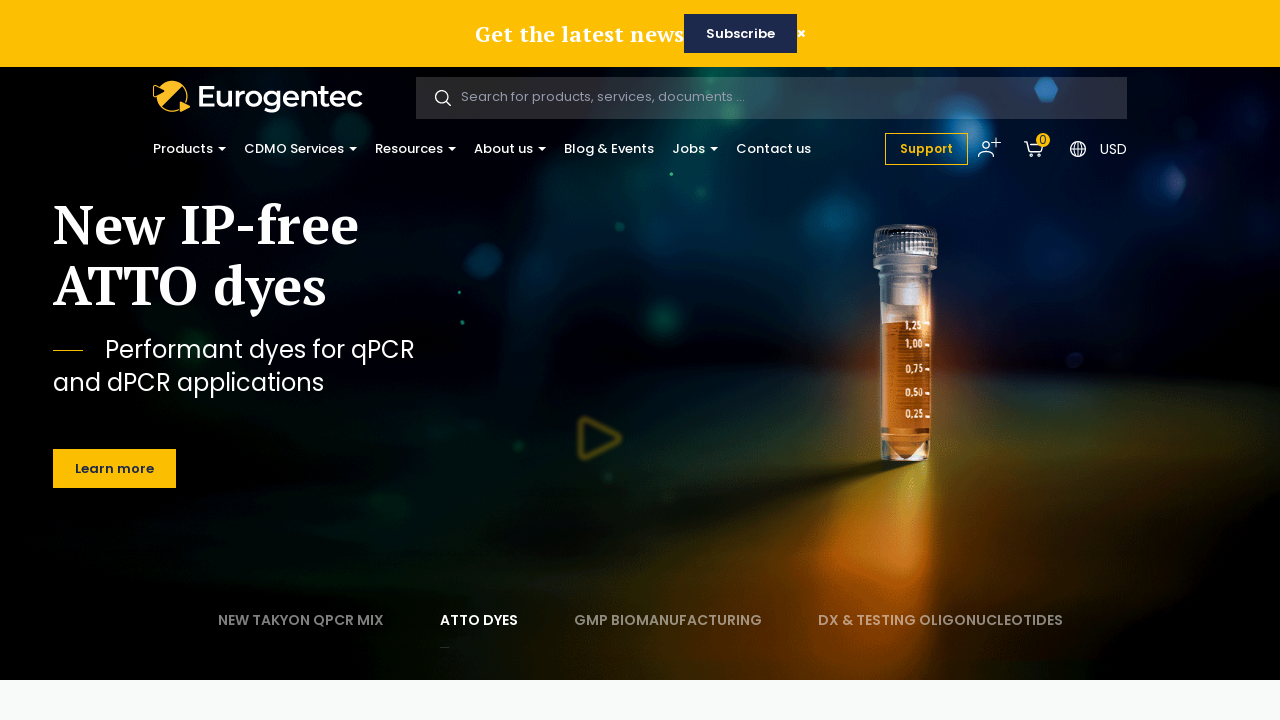

--- FILE ---
content_type: text/html; charset=utf-8
request_url: https://www.eurogentec.com/en/
body_size: 141875
content:


<!DOCTYPE html>
<!--[if lt IE 7 ]> <html class="no-js lt-ie9" lang="en"> <![endif]-->
<!--[if IE 7 ]>    <html class="no-js lt-ie9" lang="en"> <![endif]-->
<!--[if IE 8 ]>    <html class="no-js lt-ie9" lang="en"> <![endif]-->
<!--[if (gte IE 9)|!(IE)]><!-->
<html class="no-js modern-browser" lang="en">
<!--<![endif]-->

<head>
          <!-- Google Tag Manager -->
<script>(function(w,d,s,l,i){w[l]=w[l]||[];w[l].push({'gtm.start':
new Date().getTime(),event:'gtm.js'});var f=d.getElementsByTagName(s)[0],
j=d.createElement(s),dl=l!='dataLayer'?'&l='+l:'';j.async=true;j.src=
'https://www.googletagmanager.com/gtm.js?id='+i+dl;f.parentNode.insertBefore(j,f);
})(window,document,'script','dataLayer','GTM-TJK88PP2');</script>
<!-- End Google Tag Manager -->

    

<title>Eurogentec | Research, Diagnostic &amp; Therapeutic Solutions</title>
<base href="https://www.eurogentec.com/en/">

<meta charset="utf-8"/>
<meta http-equiv="X-UA-Compatible" content="IE=edge,chrome=1"/>

    <meta name="robots" content="index, follow"/>
    <meta name="description" content="Eurogentec is a biotech company and trusted CDMO based in Belgium. Since 1985 we manufacture and deliver products for life science research, diagnostics and therapeutics markets."/>
    <meta name="keywords"/>
    <meta name="author" content="Eurogentec"/>
    <meta name="publisher" content="Synchrone"/>
    <meta name="revisit-after" content="3 days"/>

<meta name="viewport" content="width=device-width, initial-scale=1.0, user-scalable=no">

<meta name="application-name" content="Eurogentec"/>
<meta name="msapplication-tooltip" content=""/>
<meta name="application-url" content="https://www.eurogentec.com"/>

<meta name="msapplication-TileColor" content="#603cba">
<meta name="msapplication-TileImage" content="/Instances/Front/Shop/Mmages/favicons/mstile-144x144.png">
<meta name="msapplication-config" content="/Instances/Front/Shop/Images/favicons/browserconfig.xml">

<meta property="og:site_name" content="Eurogentec" />
<meta property="og:title" content="Eurogentec | Research, Diagnostic &amp; Therapeutic Solutions" />
<meta property="og:description" content="Eurogentec is a biotech company and trusted CDMO based in Belgium. Since 1985 we manufacture and deliver products for life science research, diagnostics and therapeutics markets." />
<meta property="og:url" content="https://www.eurogentec.com/en/" />
<meta property="og:type" content="website" />
<meta property="og:image" content="https://www.eurogentec.com/assets/2b49b4ef-7e72-4d78-875f-9f73187666b5/s1a9364.jpg" />
<meta property="fb:admins" content="571367367,1158935275" />
<meta property="fb:app_id" content="104760216233944" />
    

<link rel="canonical" href="https://www.eurogentec.com/en/" />

<link rel="preconnect" href="https://fonts.googleapis.com">
<link rel="preconnect" href="https://fonts.gstatic.com" crossorigin>
<link href="https://fonts.googleapis.com/css?family=PT+Serif:400,700,700i|Poppins:300,400,400i,500,500i,600,700&display=swap" rel="preload" as="style">
<link href="https://fonts.googleapis.com/css?family=PT+Serif:400,700,700i|Poppins:300,400,400i,500,500i,600,700&display=swap" rel="stylesheet">
<link rel="preload" as="font" type="font/woff2" crossorigin href="/Instances/Front/Shop/Dist/fonts/fontawesome-webfont.woff2" />

<link rel="shortcut icon" href="/Instances/Front/Shop/Images/favicons/favicon.ico">
<link rel="apple-touch-icon" sizes="57x57" href="/Instances/Front/Shop/Images/favicons/apple-icon-57x57.png">
<link rel="apple-touch-icon" sizes="114x114" href="/Instances/Front/Shop/Images/favicons/apple-icon-114x114.png">
<link rel="apple-touch-icon" sizes="72x72" href="/Instances/Front/Shop/Images/favicons/apple-icon-72x72.png">
<link rel="apple-touch-icon" sizes="144x144" href="/Instances/Front/Shop/Images/favicons/apple-icon-144x144.png">
<link rel="apple-touch-icon" sizes="60x60" href="/Instances/Front/Shop/Images/favicons/apple-icon-60x60.png">
<link rel="apple-touch-icon" sizes="120x120" href="/Instances/Front/Shop/Images/favicons/apple-icon-120x120.png">
<link rel="apple-touch-icon" sizes="76x76" href="/Instances/Front/Shop/Images/favicons/apple-icon-76x76.png">
<link rel="apple-touch-icon" sizes="152x152" href="/Instances/Front/Shop/Images/favicons/apple-icon-152x152.png">
<link rel="icon" type="image/png" href="/Instances/Front/Shop/Images/favicons/favicon-96x96.png" sizes="96x96">
<link rel="icon" type="image/png" href="/Instances/Front/Shop/Images/favicons/favicon-16x16.png" sizes="16x16">
<link rel="icon" type="image/png" href="/Instances/Front/Shop/Images/favicons/favicon-32x32.png" sizes="32x32">


<link rel="search" type="application/opensearchdescription+xml" href="/en/search/opensearch.xml" title="Content search" />

    

<script type="text/javascript">
    var cookieConsent = {
        preferences: false,
        statistics: false,
        marketing: false
    };
    var cookieConsentSettings = {
        stamp: 'ef303f99-c339-44ca-8e66-1f9241a91f5e',
        preferences: false,
        statistics: false,
        marketing: false,
        bannerPosition: 'center'
    };
</script>

<script type="application/ld+json">
    {
    "@context": "https://schema.org",
    "@type": "Organization",
    "url": "https://www.eurogentec.com",
    "logo": "https://www.eurogentec.com/Instances/Front/Shop/Images/logo-mail.jpg"
    }
</script>

<script type="text/plain" data-cookie-consent-script="statistics">
    
</script>

        <link rel="stylesheet" type="text/css" href="/Instances/Front/Shop/Dist/app.5c4bcb1b53097e011f2e.css">

    <script>(function(w,d,s,l,i){w[l]=w[l]||[];w[l].push({'gtm.start':
new Date().getTime(),event:'gtm.js'});var f=d.getElementsByTagName(s)[0],
j=d.createElement(s),dl=l!='dataLayer'?'&l='+l:'';j.async=true;j.src=
'https://www.googletagmanager.com/gtm.js?id='+i+dl;f.parentNode.insertBefore(j,f);
})(window, document, 'script', 'dataLayer','GTM-5P4THQV');
dataLayer = dataLayer || [];
dataLayer.push({'sessionId': '3b3d3e88-62bb-4d98-bc03-5dae14cf5905','culture': 'en','environment': 'production'});</script>
    <meta content="_nL9Vlmt-Vna2bk9NIcEAIr-VoKS3j0bYyRv9BjKa50" name="google-site-verification" />

    <script type="text/javascript">
        var syn = {
            theme: 'Shop',
            culture: 'en',
            language: 'en',
            country: '',
            application_path: '',
            website_url: 'https://www.eurogentec.com',
            timezone_offset: '1',
            available_cultures: 'en',
            googleMapLoaded: false,
            googleMapLoading: false,
            flexoCMSResources: {"News":{"ArchivedNews":"Archives","Archives":"Archives","AttachedFiles":"Attached Files","CurrentNews":"Current news","NoNews":"No news currently","PublishedOn":"Published on {0}","ReadMore":"More","Source":"Source","MediaGalery":"Media gallery","RSSFlux":"RSS","MediaLibrary":"Media library","OrderByCategory":"Order by category","HighImportance":"High importance","ArchivesByYear":"Archives by year","Categories":"Categories","AllNews":"All news","Calendar":"Calendar","NoNewsThisDay":"No news this day !","NoArchivedNews":"No archived news","GeneralNewsMetaDescription":"News description","GeneralNewsMetaKeyWords":"News, Keywords","GeneralNewsMetaTitle":"News","ErrMsgStartDateBeforeEndDate":"The start evend date must be lower than the end date event.","News_Posts":"News","AllCategories":"All categories","Inscription":"Event registration","Event":"Event","Registration":"registration","Register":"Register","ArchivedNewsMetaTitle":"Archived news","RelatedArticles":"Related articles","EventRegistration":"Register to the event","NewsPublishedIn":"News published in","AllArticles":"Every articles","Share":"Share on social networks","DateAndPlace":"Date & location","EventPlaceAndDate":"Date and location of the event","Flash":"Flash News","Registrations":"subscriptions","NewsTitle":"News","InvestNews":"Invest News","ArchivedNewsMetaDescription":"Archived news","RecentNews":"Recent news","RecentPost":"Recent posts","Exhibition":"Exhibitions","RecentlyPosted":"Recently posted","ContinueReading":"Continue Reading","NewsTrending":"Trending Now\r\n","NextPost":"Next post","PreviousPost":"Previous post","RecommandedForYou":"Recommended for you"},"Pages":{"Home":"Home","Professionnel":"Fitting out project\u00a0","OpenSince":"Open since 2008\u00a0","MakeChoice":"Make your choice","Pages_Pages":"Pages","SynchroneRealisation":"Website creation by Synchrone","Share":"Share this article","SeeOnMap":"See on map","Newsroom":"Blog","GoNewsRoom":"Go to Blog","SeeOnGMap":"See on Google Map","FormStackSuccess":"Thank you for your subscription","BackTop":"Back to the top","JobsCareer":"Jobs & careers","Rally":"Rallycross","InSearchOf":"Wij zijn op zoek naar","Minutes":"minutes","UserAccess":"Members access","Hours":"hours","NavDate":"11-12 may 2019","Char":"char.","Itineraire":"Itinerary","PriceBonusPack":"not included: \u20ac 119 start-up pack","Contact":"Contact","SiegeSocial":"The head office","Days":"days","InfoVisits":"Visitor information","MailAddress":"E-mailadres","PriceBonusPackPopover":"Road launch pack: 119 \u20ac. Includes: preparation and start-up, multimedia configuration, safety vest, European breakdown assistance for a period of one year, windshield washer antifreeze, windshield washer soap, new license plate, Quic Service Card (valid for 2 years ).","SpaWRX":"Spa World RX of Benelux","AllOffers":"All offers","Seconds":"seconds"},"CurrencyConverter":{"Devise":"Currency","SelectCoverter":"Select your currency","CurrencyChangeError_NotEmptyShoppingCart":"Your shopping Cart will be deleted. Are you sure you want to continue ?","Force":"Continue","ModalTitle":"Change of currency"},"Contacts":{"Address":"Address","City":"City","Phone":"Phone","PostalCode":"Postal code","SendingMessageError":"An error occurred when sending your message.","SendingMessageSuccess":"Your message has been sent.","YourCompany":"Your company name","YourEmail":"Your email","YourMessage":"Your message","YourName":"Your name","FormLoading":"Form loading","YourFirstName":"Your firstname","ValidationSentTo":"A confirmation email has been sent to","TooMuchCharacter":"Too many characters","MobilePhone":"GSM","StateOrProvince":"State/Province","Country":"Country","Address2":"Address complement","DateFormat":"Day/Month/Year","PhotoCredit":"I declare that the downloaded images will only be used for media / editorial, non-commercial use and will not be transmitted to a third party. Photo credit: sparxbenelux.com","ContactMe":"Contact me","MandatoryField":"Mandatory","CustomPrivacy":"You agree that our agency collects and uses the personal data that you have just entered in the form for the purpose of sending you personalized marketing offers that you have agreed to receive, in accordance with our <a href=\"privacy\" target=\"_blank\">data protection policy</a>.","RequiredInputs":"Required fields","FormInfoRequired":"Fields marked with an asterisk (*) are mandatory.","ChangeDataRequestPlaceHolder":"Please specify your request: e.g. please change my Firstname or Address, Telephone, Company name,..."},"Core":{"BirthDate":"Date of birth","BtnDelete":"Delete","BtnModify":"Modify","BtnSave":"Save","BtnSend":"Send","City":"City","Company":"Company","Country":"Country","Date_DaysAgo":"{0} days ago","Date_HourAgo":"1 hour ago","Date_HoursAgo":"{0} hours ago","Date_LastMonth":"last month","Date_LastWeek":"last week","Date_LastYear":"last year","Date_MinuteAgo":"1 minute ago","Date_MinutesAgo":"{0} minutes ago","Date_MonthsAgo":"{0} months ago","Date_NotYet":"not yet","Date_Now":"now","Date_WeeksAgo":"{0} weeks ago","Date_YearsAgo":"{0} years ago","Date_Yesterday":"yesterday","Email":"E-mail","Fax":"Fax","FirstName":"First name","HouseNumber":"Number","Language":"Language","LastName":"Name","Login":"Login","BoxNumber":"Box number","Message":"Message","MobilePhone":"Mobile","Name":"Name","NickName":"Nickname","Password":"Password","Phone":"Telephone","RequiredField":"The field {0} is required.","RequiredFieldsMessage":"Fields marked with a \u2022 are mandatory.","StateOrProvince":"State/Province","Street":"Street","TitleMiss":"Ms","TitleMr":"Mr","TitleMrs":"Mrs","ValidationSummaryTitle":"Please correct the following errors:","VATCategory":"VAT regime","VATCategoryA":"Registered","VATCategoryN":"Non-registered","VATCategoryX":"Exempt","VATNumber":"VAT number","Website":"Website","YouAreHere":"You are here:","BtnBack":"Back","PostalCode":"Postal code","RSSFeed":"RSS Feed","BtnSubmit":"Submit","Home":"Home","Search":"Search","NoElements":"No element","EmailNotValid":"This email address is not valid !","BtnBackHome":"Back home","Error_NotFound":"404 Error : not found !","Error_NotFoundMessage":"Error message :","Unspecified":"Unspecified","Gender":"Gender","AccessDenied":"Access denied","AccessDeniedMessage":"Access to the requested page has been denied\r\nYou don't have the appropriate privil\u00e8ges to see this page.\r\nPlease contact the Administrator if you think there has been an error","CultureName":"Language","TimeZone":"Timezone","No":"No","Yes":"Yes","Individual":"Individual","BtnCancel":"Cancel","BtnFilter":"Filter","EmailConfirm":"Confirm the email address","ErrMsgEmailDoesntMatch":"Emails are not corresponding","FirstPage":"First page","From":"From","LastPage":"Last page","NextPage":"Next page","Of":"of","PreviousPage":"Previous page","To":"To","UnknownError":"Unknow error","itinerary":"Itinerary","Mailbox":"Mailbox\u00a0","FreeShipping":"Shipping cost: free for BE, FR, NL, DE, LUX from 300 \u20ac purchase\u00a0","Close":"Close","CreatedOn":"Created on","ModifiedOn":"Modified on","Address":"Address","GreaterOrEqual":"greater or equal","LessOrEqual":"less or equal","ConfirmPassword":"Confirm your password","ConfigurationList":"My oligonucleotides configurations","AddressType_Billing":"Billing Address","AddressType_Both":"Billing / Delivery Address","BtnConfirm":"Confirm","AddressType_Shipping":"Delivery Address","Form":"Update my profile","ShippingEstimateMsg":"Shippings costs will be calculated later","AddPrimers":"Add primers","SureToDelete":"Are you sure you want to delete this item ?","BtnAdd":"Create","Add":"Add","Remove":"Remove","RefCountResultTitle":"References sum","Custom500Message":"If you have placed an order, please review your order history or get in touch with Eurogentec for assistance","SearchAll":"Search for products, services, documents ..."},"ShoppingCarts":{"WhyEmail":"For order tracking update","WhyPhone":"To call you if there are problems","YourOrder":"Your order","VAT":"VAT & other tax","AddExternalPurchaseOrderRef":"I would like to add my order reference","Billing":"Billing","BtnOrder":"Proceed to check out","BtnRefresh":"Update Cart","BtnSubmit":"Confirm","ClearCart":"Clear shopping Cart","ClearShoppingCartValidationMessage":"Are you sure you want to empty your Cart ?","Comment":"Additionnal notes","ConfirmDeleteItemMessage":"Are you sure you want to remove this item from the Cart?","ConfirmOrder":"Place the order","ContinueShopping":"Continue my purchases","CreateAccount":"Create an account for a further order","DiscountCode":"Discount Code","EmptyCart":"Your Cart is empty!","EmptyCartMessage":"Your Cart is empty !","ErrMsgChoosePaymentMethod":"You must choose a payment method","ErrMsgChooseShippingMethod":"You must choose a delivery method","ErrMsgMustValidTerm":"You must validate the website's general conditions of sale","ErrorWithShippingFee":"An error occurred in the calculation of the delivery costs. Therefore your order cannot be delivered. Please  <a href=\"/en/support\"> contact us </a>","ExternalPurchaseOrderRef":"External order reference","FreeShipping":"Free","FreeShippingFromAmount":"Free carriage costs starting from {0} tax included!","InternalRef":"Cat. Number","Item":"Product","ItemDeletedMessage":"The product {0} has been removed from your Cart because it is no longer available","ItemHVATPriceChangedMessage":"The product {0} has had its excluding VAT price changed since it was added to your Cart. Old price: {1} - New price {2}","ItemNameChangedMessage":"The product {0} has had its name changed since it was added to your Cart. Old name: {1} - New name: {2}","Items":"articles","ItemVATChangedMessage":"The product {0} has had its tax rate changed since it was added to your Cart. Old taxrate : {1} - New taxrate : {2}","ItemVATPriceChangedMessage":"The product {0} has had its VAT included price changed since it was added to your Cart. Old price: {1} - New price {2}","ModifyOrder":"Modify the order","MyCart":"My Cart","NoFreeShipping":"No free carriage costs possible","NoShippingMethodChoosen":"You haven't selected a delivery method","Offer":"Name of the product","Order":"Order","OutOfStockItemMessage":"The product {0} is no longer in stock","PaymentMethod":"Payment Methods","Price":"Price","PriceTTC":"Subtotal","Quantity":"Quantity","QuantityChangedMessage":"A minimum purchase quantity is required to check out this product {0}","RegisterToNewsletter":"Subscribe to the newsletter","SameAddressForShipping":"Deliver to the billing address","SecuredPayment":"Secure login and payments","SecuredPaymentMessage":"Thanks to the SSL certificate, your login to the different payment services is secure","ShippingCosts":"Delivery costs","ShippingCountry":"Country of delivery","ShippingCountryChanged":"The country of delivery has been changed","ShippingFee":"Shipping costs","ShippingFeeTaxExcl":"Carriage costs (excluding VAT)","ShippingFeeTaxIncl":"Carriage costs (VAT included)","ShippingFeeTaxRate":"VAT rate","ShippingMethod":"Delivery","SubTotal":"Sub-total","TotalHT":"Total excluding tax","TotalPrice":"Total","TotalTTC":"Total all tax included","UnorderableItemMessage":"The product {0} has been removed from your Cart because it is no longer available for order","IAgreeWithGeneralConditions":"I accept the <a href='/en/terms-conditions' target='_blank'>general terms and conditions of sale</a>","ItemDeletedFromShoppingCart":"The item has been removed from your shopping Cart","Company":"Company","Individual":"Individual","ErrMsgChooseValidShippingMethod":"Chosen delivery costs do not match the country of delivery because it was changed. Please select a new delivery method among those proposed","ErrMsgNoShippingAddress":"Error you must complete the shipping address.","TaxExcluded":"Excl. Tax","TaxIncluded":"Incl. Tax","BasketLabel":"My shopping Cart","Reduction":"Reduction\u00a0","CommentMessage":"Add comments about delivery (delivery preferences, entry code (DigiPass), floors, intercom, concierge, ...)","CompleteFormAskAccount":"Please complete the form. Already have an account ?","ConnectHere":"Sign in here","ErrMsgEmptyCountry":"Country not selected","ErrMsgEmptyVAT":"The VAT number is empty","ErrMsgInvalidVAT":"The VAT number is invalid","ErrMsgInvalidVATCountryId":"The VAT number is invalid. It must start with the country.","ErrMsgInvalidVATDifferentCountry":"The country of the VAT number does not correspond to the billing country.","ErrMsgNoBillingCompany":"A company name is required.","ErrMsgNoBillingVAT":"A VAT number is required.","ErrMsgNoExternalPurchaseOrderRef":"A ordering reference is required.","ExternalRef":"External reference\u00a0","msgInvalidVAT":"VAT number is not valid","msgValidVAT":"The VAT number is valid","NoCustomerFound":"There are no customers found.","PickupPoint":"Pickup point","ShippingAddress":"Shipping address","YourTotalReduction":"Your total reduction","YourUnitPrice":"Your unit price","ErrMsgYouMustChooseAPickupPoint":"You must select a pickup point. To be able to select the pickup point, you must complete the billing or delivery information.","UndeliverableItemMessage":"The product {0} can't be shipped in the current selected country ({1})","EditMyAddress":"Address editing","AddressName":"Address name","ConvenientName":"Enter a convenient name (not mandatory)","AddNewAddress":"Add a new address","ErrMsgEmptyCompany":"Empty company name.","PriceDetail":"Total detail","SelectedPickupPointTitle":"Select pickup point","ShippingPostalCode":"Shipping postal code","TaxInclude":"Incl. TAX","AskSupport":"Ask order support","UnitCatalogPrice":"Unit Catalog Price","YourPrice":"Your price","ShoppingCart":"Shopping Cart","YourDiscounts":"Discounts","Shippings":"Shippings","ShippingEstimate":"Get shipping estimates","DryIceFees":"Dry ice fees","Checkout":"Check Out","QuoteRef":"Quote reference","CannotCheckoutNow":"You can't proceed to checkout now","YourMessage":"Notes","ClearQuotes":"Delete the quote","TransporterName":"Transporter name","TransporterReference":"Transporter reference","Confirmation":"Confirmation","ChooseShippingMethod":"Choose your shipping method","BillingAddress":"Billing address","EnterExternalRefrence":"Enter your PO number <small> (For FlxLab payments, please enter \"FlxLab\" in the field below)</small)","DeliveryAddress":"Delivery address","ExportCartAsPdf":"Export Cart as PDF","ShippingEstimateMsg":"The final delivery costs will be updated during the checkout according to the selected shipping\r\naddress","ViewCart":"View Cart","FastOrder":"Fast order","FastOrderDesc":"Enter your product(s) to add them directly to your shopping Cart","ErrMsgPrepaidAccountEnoughCredit":"Not enough credit available !","ItemDeleted":"Deleted item","PostalCodeNotDeserved":"The encoded postal code is not served by the delivery method selected. Change the delivery postal code or choose another delivery method to finalize your order","NoPriceInfoNeeded":"Price not determined","ChoosePickUpPoint":"Please select a pickup point","CouponCodeGSM":"Receive a promo code by sending us your mobile phone number using the form below:","InYourCard":"in your shopping Cart","ExonerationInfo":"In case of exemption from VAT, you may be redirected to the Cart in order to practice the new amounts excluding VAT","NoAddressAlert":"Please enter an address","PostalCodeNeeded":"A postal code must be encoded in order to determine the exact amount of shipping costs for the selected delivery method","DeliveryAndPayment":"Delivery and payment","ShippingCostChanged":"The amount of your delivery costs has been modified following the changes made to the data. Please confirm your order again.","VATExemption":"VAT Exemption","EstimatedDeliveryDay":"Estimated Delivery Delay","QuotesCTA":"<strong>Important note :</strong>  If you benefit from quote(s), add your product(s) to your Cart on the \u201c<a href=\"{0}\">my quotes</a>\u201d panel","Configuration":"My Oligos","CheckoutPDFHat":"Dear customer, <br /><br/> Here is a copy of your shopping cart generated {0}. Your cart was calculated according to the price conditions of your account and the offers available at that date.","Condition_ZPR":"Online Sale","ForwardEmailTechnicalDoc":"Send your technical documentation to multiple recipients","UploadPoFile":"Upload your PO File","ForwardEmailTechnicalDocExplanation":"Oligonucleotide Technical data sheets and possible QC report can be sent to multiple recipients. Please mention below the email addresses to consider for this order. <br><br>Separate them by a coma (,) e.g. amber.cataga@gmail.com, rosalind.franklintagc@gmail.com","SameDayShippingOptionLbl":"Same day shipping","ShippingFeeExtraNotes":"<br><Small> <a href=https://www.eurogentec.com/en/shipping-conditions>See shipping conditions</a>","CurrencyError":"It seems that an error has occured regarding your currency.","CurrencyErrorText2":"We need to recalculate your shopping cart, please click on convert button to set the appropriate currency.","CurrencyErrorTitle":"Currency issue","ConvertShoppingCarts":"Convert","CheckoutError1003NewInfo":"Due to new shipping/invoicing information, your cart has been updated, please check again and proceed to order then","PrepaidAccountInShoppingCartInfo":"Please note that all article present in this shopping cart will be under the <b>same PO number<b/>","FlxLabAddedOnPaymentReceived ":"Please note that for <b>FlxLab reload</b> orders, your <b>new balance will be available upon payment receipt</b>","Change":"Change","ConfirmPaymentMethodChoice":"Yes, {0}","PaymentInformation":"FlxLab credits available!","PurposeSwitchToPrepaidAccountMethod":"It seems that you have the possibility to pay with a FlxLab account. <br /> Are you sure you want to pay with {0} ?","SomeItemHasNotBeenAdded":"Some items hasn\u2019t been added to your shopping cart","DoNotSendConfirmationEmail":"Do not send a confirmation email.","EstimatedDelivery":"Please note: Production time is not included"},"Catalog":{"BrandAsc":"Brand [A-Z]","BrandDesc":"Brand [Z-A]","ChooseCriteria":"Make your choice","DeliveryTime":"Delivery","Description":"Description","EstimatedRestockingDate":"Estimated restocking date","Features":"Features","LatestReleases":"Latest releases","NameAsc":"Name [A-Z]","NameDesc":"Name [Z-A]","NoCategories":"No categories currently","NoProducts":"No products currently","Order":"Add to Cart","OurBrands":"Our brands","OurCatalog":"Our catalog","Price":"Price","PriceAsc":"Price ascending","PriceDesc":"Price descending","Product":"Product","ProductAssociations":"Related products","Products":"Products","Relevance":"Relevance","SeeProduct":"See","StockState-InStock":"In stock","StockState-LowStock":"Low stock","StockState-OnOrder":"On order","StockState-OutOfStock":"In production","SubCategories":"Categories","TaxExcluded":"Excl. Tax","TaxIncluded":"Incl. Tax","Print":"Print","Ref":"Ref","Search":"Find your catalog product...","Stock":"Stock","MoreInfo":"Read more ...","Attributes":"Attributes","ProductsByPage":"{0} products / page","AllProducts":"All products","TaxExclude":"Excl. TAX","TaxInclude":"Incl. TAX","SearchWidget":"Search in the catalog","Brand":"Brand","SeeAllProducts":"View all products","Modele":"Model","BtnAllProducts":"See our products","RefProduct":"Cat.Number","ProductPriceLabel":"Price","ContinueShopping":"Continue shopping","GoToBasket":"Finish shopping","OurSelection":"Our selection","AddToCardModalContent":"Your shopping Cart contains now <span data-total-articles> </span> articles for a total of <span data-total-vat> </span> <span data-currency> </span>\u00a0<span data-vat> </span>","SubCategoryTitle":"Sub-Categories\u00a0","BrandTitle":"Brand\u00a0","AmountTaxExcl":"Total Excl. TAX","AmountTaxIncl":"Total Incl. TAX","Attachments":"Documents","BrandIndex":"Our brands","BtnBackOrder":"I would like to be informed when this product will be in stock","BtnWishlist":"Add to wishlist","Condition":"Condition","ConfirmAddProductModalContent":"Your shopping Cart now contains this item.","hasBeenAddedToCard":"has been added to Cart","Height":"Height","ItemInShoppingCart":"This item is in your Cart","ItemsQuantityCount":"Number of product(s)","Length":"Length","MakeChoice":"Complete the missing field(s)","ProductQuantityLabel":"Quantity\u00a0","RefBrand":"Manufacturer Ref.","ReturnToShopping":"Back to shopping","StockState":"Stock status","Weight":"Weight","Width":"Width","StocksByWarehouse":"Stock by warehouse","Warehouse":"Warehouse","Quantity":"Quantity","Articles":"Articles","ShowFilters":"Display","Brands":"Brands","MoreAttributes":"More attributes","NoWarehouseError":"You must have a warehouse or a default warehouse. To add warehouse you have to go <a target=\"_blank\" href=\"{0}\">here.</a>","WishlistAddWholeListToCart":"Add whole list to the Cart","BtnAddToWishlist":"Add to wishlist","WishlistSuccessfullyRemoved":"The wishlist has been correctly deleted!","GoToWishlist":"Go to wishlist","DeleteWishlistItem":"Delete this wishlist item ?","AllWishlistProduct":"All items from the wishlist","WishlistSuccessfullAdd":"<strong> {0} </strong>was added to your wishlist!","WishListManagement":"Manage your wishlists","MyWishlists":"My wishlists","UnavailableProduct":"This product is out of stock and can not be ordered out of stock. Please contact the merchant for more information.","UnavailableProductVariant":"[Out of stock]","MyStockNotifications":"My stock notifications","UserStockNotifications":"Notifications back-to-stock","UserStockNotificationManagement":"Your stock notifications","NoUserStockNotifications":"No stock notifications","UserStockNotificationStatus":"Status of notification","NoMoreExistingProducts":"The product does not exist anymore","ClosedUserStockNotification":"Closed notification","PendingUserStockNotification":"Pending notification","ConfirmDeleteMessage":"Are you sure you want to delete this item?","InfoStockReturn":"In Stock Reminder","SubscriptionDone":"Your information request for the back-to-stock product has been registered. You will receive an email once the product is available again","ProductName":"Product name","WishlistProductCount":"My wishes","PreviousPage":"Previous page","NextPage":"Next page","CustomerReferenceAlreadyUsed":"Customer's reference is already used","MoreNews":"More favorites","Filters":"Filters","Gratis":"Free","Name":"Name","NewProduct":"New","Note":"Notes","ShareThisProduct":"Share this product","SizeGuide":"Size guide","ClearFilters":"Clear selection","YourSelection":"Your selection","CheckYourPrice":"Check your price","Downloads":"Downloads","Download":"Download","InStockReminderMsg":"Please enter your email below and we will let you know as soon as we have the product in stock.","YouMayAlsoLike":"You may also be interested in the following product(s)","SpecificationFor":"Specification for","WishlistCurrentList":"Current list","WishlistCorrectAdd":"The product has been correctly added to your list {0}","WishlistDescriptionChangedSuccessfully":"The description has been correctly modified","WishlistDesiredQuantity":"Desired quantity","WishListEdit":"Wishlists edition","WishlistExistingList":"Existing list","WishlistNameAlreadyExisting":"The list already exist","WishlistNameChangedSuccessfully":"The list has been correctly modified","WishlistNewList":"New list","WishlistNoDescription":"No description","WishlistOnOrderContact":"Contact us","WishlistOrderAll":"Order everything","WishlistOrderProduct":"Product basket","WishlistQuantityLeft":"Remaining quantity","WishlistRemoveList":"Delete the list","YourRefProduct":"Your reference","AddToWishList":"Add to wishlist","ContactUs":"Contact us","NoWishlistProducts":"No product in your wishlist","NoWishLists":"There is no created wishlist!","QuickViewButton":"Quick view","OtherProducts":"Alternative choices","Accessories":"Accessories","Availible":"Availability","ToFilter":"Search","Overview":"Overview","Specifications ":"Specifications","YourPriceSamePrice":"There is no current price or discount agreement for this product","SelectProduct":"Select a product","Resources":"Downloads","Configure":"Configure","AlreadyExistingProductInList":"The product already exists in your list","ProductOfTheMounth":"Product of the month","Save":"Save","WillAlsoLike":"You will also love","AlsoLike":"You will also like","BtnProductVariantsTable":"View variations","CustomerRefUpdateSuccess":"Your reference has been modified","Fav":"Favourites","LowStock":"Low stock","OutOfStockInfo":"This product is currently unavailable. Complete this form to be informed when it is back in our shop","PricePer10Cm":"/ 10 cm","ShippingsReturn":"Delivery and returns","IsPublic":"Public?","ProductVariantDeleted":"The product has been erased!","ReferenceDesc":"Reference [Z-A]","WarningDelivery":"When a product is out of stock and the delivery is mentioned \"On request\", there is a production delay of 6 weeks. Thanks for your understanding.","WhyNoOrderableItems":"Need for information about non-orderable products?","DeliveryAndReturn":"Delivery and return","InYourCard":"in your shopping Cart","QtyOrderMax":"Maximum quantity","ReferenceAsc":"Reference [A-Z]","InStock":"In stock","SearchHLF":"Feel like ... today?","SearchRef":"Search for a reference","AllPricesVatExcl":"All our prices are displayed excluding VAT","AllNewProducts":"All new products","CustomerReferenceSavedMsg":"Reference saved","Dimensions":"Dimensions","FBDescription":"Discover our product : {0}. And many more on our e-shop {1}","ListProductFound":"Products found","MyAccount":"My profile","NbrVariations":"Number of variations","ProductVariationsTable":"Variations table","TitleNewProducts":"to discover","OutOfStock":"out of stock","PrixPharmacie":"Pharmacy prices","CustomerReferenceNoDeleteMsg":"Please contact us to delete a reference","CustomerRefUpdateError":"A problem has occured","QtyOrderMIn":"Minimum quantity","StarflashLabel":"Sale","OnRequest":"Price on request","NoProductFound":"Product not found","ChooseYourOption":"Select an alternative option"},"Sales":{"CreateAccount":"Create an account","SameAddressForBilling":"Same address for the billing","Amount":"Amount\r\n","AmountTaxExcl":"Total Excl. TAX","AmountTaxIncl":"Total Incl. TAX","AmountToPay":"Amount payable\r\n","Authorized":"Payment authorised\r\n","BankTransferBankAccount":"Bank account\r\n","BankTransferBankName":"Bank name\r\n","BankTransferBIC":"BIC","BankTransferRecipient":"Beneficiary","BankTransferReference":"Reference for the bank transfer","BillingAddress":"Billing address","Cancelled":"Cancelled","CancelOrder":"Cancel order","CancelOrderMessage":"Do you want to cancel the order?","CancelOrderTitle":"Order cancellation","ChangePassword":"Change password","Completed":"Shipped","ConfirmCancelOrder":"Are you sure you want to cancel this order?","CustomerSince":"Customer since","Dashboard":"My profile","Description":"Description","Documents":"Documents","EditMyProfile":"Edit my profile","EmailSendMessage":"A confirmation email has been sent to you at the following address: <strong> {0}</strong>","FollowOrderTitle":"Follow-up of your order","InProcess":"Processing","MakeBankTransferMessage":"You have chosen to pay by bank transfer. Please make a bank transfer of {0}","MakeBankTransferTitle":"Information for the bank transfer","MakePaymentAgain":"Restart payment","MyAccount":"My profile area","MyAddresses":"My addresses","MyLastOrders":"Latest orders","MyOrderRef":"PO Number","MyOrders":"Order history","Nbr":"No.","NetPrice":"Net price","NoOrder":"No orders at the moment","Notes":"Notes","OnHold":"Pending\r\n","Order":"Order","OrderAmount":"Total of the order","OrderCancelTitle":"Cancellation request for order no. {0}","OrderConfirmMessage":"Thank you for the confidence you have shown in us {0} !","OrderConfirmTitle":"Confirmation of your order\r\n","OrderDate":"Order date","OrderId":"Order number","OrderSituation":"Order situation","OrderStatus":"Order status","OrderSummary":"Summary of your order","Paid":"Paid","PaidAmount":"Amount paid\r\n","PartiallyPaid":"Partially paid\r\n","PartiallyRefunded":"Partially reimbursed\r\n","PartiallyShipped":"Partially sent\r\n","Payment":"Payment","PaymentCancelled":"The payment was cancelled","PaymentError":"Error","PaymentFailed":"Payment failed","PaymentInfoTitle":"Information on the payment","PaymentMethod":"Payment method","PaymentStatus":"Payment status","PendingAuthorized":"Payment authorised","Prepared":"Prepared","ProblemEncounteredMessage":"If you had a problem,  please <a href=\"/en/support\"> contact us </a>","ProblemEncounteredTitle":"Did you have problems?","ProblemOrder":"Unresolved","Quantity":"Quantity","Refunded":"Reimbursed","RestartPaymentMessage":"Do you want to restart the payment, possibly changing payment method?","RestartPaymentTitle":"Restart payment","SeeAllMyOrders":"See all orders","SeeMyOrder":"See my order","Share":"Share","ShareYourExperienceMessage":"Give your feedback on the order you placed and share your experience on the social networks!","ShareYourExperienceTitle":"Share your experience!","Shipped":"Sent","Shipping":"Delivery","ShippingError":"In error","ShippingMethod":"Delivery method","ShippingStatus":"Delivery status","SuccessPayment":"Your payment was successful!","TaxExcluded":"Excl. Tax","TaxIncluded":"Incl. Tax","TotalAmount":"Total amount","UnitPrice":"Unit price","UnPaid":"Not paid","UnShipped":"Not delivered","VATAmount":"VAT","VATRate":"VAT rate","ViewOrder":"Detail or Reorder","WaitingPaymentMessage":"Your order will be sent as soon as we receive your payment","WaitingPaymentTitle":"Awaiting your payment","ThanksMessage":"Thank you {0}","OrderTitle":"Order No. {0}","CancellationReason":"Order cancellation reason","LateCancelOrderMessage":"<span>Automatic cancellation is possible up to {0} days after the order.</span>\u00a0<br /><span>After this time, cancellation of your order will be subject to the seller's approval</span><br /><span>Your cancellation request must reach us by email at the address {1} mentioning all your details and your order number {2}</span>\u00a0\u00a0\u00a0<br /><span>If accepted, a confirmation of your cancellation will be sent in reply to your email.<br />The administrative and bank costs incurred may be withheld.<br /><br />NB, cancellation requests without an order number will not be processed.</span>\r\n","LoggedFollowOrderMessage":"Check the status of your order at any time on <a href='{0}' >your profile </a>","NotLoggedFollowOrderMessage":"Create an account in order to be able to consult information on your orders. <br/> <a href='{0}' class='btn btn-primary'> Create my profile </a>","PaymentFailedMessage":"The payment failed at the service provider.","VCS":"Payment identification number (VCS)","PaymentFailedMessageNext":"We offer 2 solutions","NextStep":"Next step","BankChequeReference":"Reference for the bank cheque","MakeBankChequeMessage":"You have chosen to pay by bank cheque. Please make a bank transfer of {0} on your account","MakeBankChequeTitle":"Information for the bank cheque","EditProfileMsgInfo":"<small><b>Your profile is almost complete</b> <br/> Please fill the information below to complete your profile in order to pass your next order.<small/>","NumberOfItems":"Number of item(s)","Address":"Address","Download":"Download","CompletePaymentTitle":"Complete the payment","VATNumber":"VAT number","ShippingMethodNoLongerExist":"This shipping method no longer exists. ","AskChangeCarrier":"Ask a change of carrier","AskChangeRecipientAddress":"Ask a change of delivery address","CarrierTrackingWebsite":"Tracking link","CarrierWebsite":"Carrier's website","CouponCode":"Code","CouponReduction":"Reduction","ErrMsgEmptyCountry":"Country not selected","ErrMsgEmptyVAT":"The VAT number is empty","ErrMsgInvalidVAT":"The VAT number is invalid","ErrMsgInvalidVATCountryId":"The VAT number is invalid. It must start with the country.","ErrMsgInvalidVATDifferentCountry":"The country of the VAT number does not correspond to the billing country.","ErrMsgInvalidVATWebService":"The VAT number has been checked with the European Service and it is not valid. Please try to enter your VAT number again or contact the administrator by e-mail ({0}) for more information.","ErrMsgMultipleCustomersForUser":"Error the selected user is already associated with another client account.","ErrMsgVATCouldNotJoinWebService":"The VAT number could not be validated with the European Service. Please contact the administrator by e-mail ({0}) for more information or request a validation of your VAT number.","MyPromotionCodes":"My promotion codes","NoCustomerFound":"There are no customers found.","NoCustomerFoundById":"There are no clients found with Id # {0}","PaymentCosts":"Dry ice fees","ShipmentInfoShipping":"Parcels {0}","ShipmentInfoShippingPrepared":"Parcels in preparation","ShipmentInfoShippingShipped":"Parcel {0} on {1}","ShipmentList":"List of packages","ShipmentNb":"Package no.","ShippingCosts":"Shipping costs\u00a0","SubTotal":"Sub-total\u00a0","TrackingNumber":"Tracking number","UnitWeight":"Unit weight","Whishlist":"Wish List","YourTotalReduction":"Your total reduction","YourUnitPrice":"Your unit price","ShippingAddress":"Shipping address","SelectedPickupPoint":"Withdrawal point: {0} (ID: {1})","FirstNameLastNameCompanyErrorValidationMessage":"Fill in firstname and lastname or company name please!","EditMyAddress":"Edit my address","AddressName":"Address name","ConvenientName":"Enter a convenient name (not mandatory)","ConfirmDeleteItemMessage":"Do you really want to delete  this item ?","AddNewAddress":"Add a new address","IsDefault":"Default?","DefaultTagLabel":"Default","ChangeDeliveryAddressRequest":"Change address","SendChangeRequest":"Send change request","FillInYourAddressChangesMessage":"Enter necessary changes using fields below.","ALittleNoteAboutAddressChange":"Leave a little note about your change request\u2026","ChangeDeliveryAddressTitle":"Request of delivery address change ","DeliveryAddressRequestSuccess":"Your delivery address change request has been correctly sent!","DeliveryAddressRequestError":"Something went wrong while sending your delivery address change. Please try again later!","EmailSentNoticeTitle":"Request sent!","Condition_ZTE":"Tender Price","Condition_ZPA":"Price Agreement","Condition_ZQE":"Quote","UnitPriceTaxIncl":"Unit price incl. TAX","Condition_ZPR":"Special Offer","AddressType_Shipping":"Delivery Address","Condition_Quote":"Quote","EditProfileMsgDenied":"<small>To <b>update your profile</b>, please click on \u201cupdate my profile\u201d and complete the form. <br>You can still use your <b>current account</b> to <b>place an order</b> while the update proceeds.<br><br>You will receive an email confirmation when the changes become effective.</br>","Total":"Total","BackToOrderList":"Back to Order history","SalesPerson":"Customer account","AddressType":"Address type","MyPrepaidAccounts":"My FlxLab","CurrentAmount":"Available balance","AddNewPrepaidAccount":"Add new FlxLab account","EditMyPrepaidAccount":"Edit FlxLab account","BtnAddCredit":"Add credits","PrepaidAccountCustomers":"Users","PrepaidAccountItems":"Transactions","NoItems":"No items","AddNewPrepaidAccountCustomer":"Add user","Customer":"Customer","CreditAllowed":"Credit allowed","EditPrepaidAccountCustomer":"Add users","QuantityIsMandatory":"Amount is mandatory !","AddPrepaidAccountCredit":"FlxLab credits","RefundPaymentMethod":"Method of refund","RefundRequestNotAllowedForOrder":"Refund requests for order N \u00b0{0} are no longer authorized","RefundRequestStatus-Refused":"Refused","RefusedReason":"Reason for refusal","InvalidIBAN":"The encoded IBAN is invalid","QuantityToRefund":"Quantity to order","RefundRequestPaymentMethod-BankTransfer":"Bank transfer","RefundRequestStatus-Accepted":"Accepted","SuccessfullAddToCart":"Parcel has been added to your Cart","NotAvailableItem":"The parcel is not available anymore!","Reduction":"Discount","RefundRequestStatus-WaitingReturn":"Pending return of goods","StatusReparation":"Repair status","AddToCart":"Add to Cart","RefundRequestCreation":"Create a refund request","RefundRequestStatus-Completed":"Completed","RefundRequestStatus-Pending":"Waiting","RefundPaymentMethodDescription":"Refund information","RefundRequestPaymentMethod-PayPal":"PayPal","RefundRequestStatus":"Request status","SaveFirst":"Please save first before you can access the list of addresses","ShippingsFee":"Delivery fees","ItemName":"Name","RefundRequestCreationInfo":"Remember to be complete in your refund request for quick support","RefundRequestEditInfo":"In case of modification of your data, the merchant will be notified by email of the modifications.","RefundRequestLineInfo":"Request for {0} in the amount of {1} \u20ac.","RefundRequests":"Refund requests","RequestRefund":"Request a refund","AddToCartBtn":"Add to Cart","CustomerNotes":"Notes","QuantityOrdered":"Ordered quantity","RefundRequestPaymentMethod-Voucher":"Coupon","TotalATI":"Total Price","Totals":"Totals","UnknownError":"Unknown error","MustHaveOneRefundRequestItem":"At least one item must be selected to request a refund","RefundAmount":"Amount to refund","RefundRequestEdit":"Editing a refund request","BtnBackToOrder":"Back to the order","OrderNotFound":"Order N\u00b0 {0} nonexistent","PaymentMethodDescriptionMandatoryForBankTransfer":"Please indicate your IBAN and BIC in the case of bank transfer","RefundRequestDetails":"Details of a refund request on order N\u00b0 {0}","BIC":"BIC","IBAN":"IBAN","NbrElements":"Number of elements","RefundRequestReasonInfo":"Please indicate the reason for the refund request. The merchant will then analyze your request and you will be notified by email of the support.","OrderInProcess":"Your order is under processing.","SON":"SON Number","Manage":"Manage","MyPrepaidSystem":"My FlxLab","AccountName":"Account Name","EnterAccountName":"Enter your account name","UsersDesc":"Your users must be registered on our website","Names":"Names","Balances":"Balances","Limit":"Limit","Credits":"Credits","CreditsDesc":"Enter the credit amount of your choice (excluding VAT)","CreditsAmountLabel":"Enter the amount of your choice","ChooseUser":"Enter user email address","EnterCreditLimit":"Enter credit limit","ManageUser":"Manage user","Owner":"Owner","User":"User","BackToPrepaidList":"Back to My FlxLab list","PrepaidAccountReference":"PREPAID-RELOAD","Files":"Your documents","TechnicalDoc":"Technical documentation","TrackYourOrder":"Track your order","Condition_Campaign":"Online Sale","CustomerEmailNotFound":"The e-mail address does not exist","Child":"child","Invoices":"Invoices","TVAPrepaidEdit":"Your credits <small>(VAT included)</small> must be used for products & services delivered in the same country<br> Please note that your <b>new balance will be available upon payment receipt</b>","PrepaidAccountName":"Account name","NeedHelp":"Need help ? Contact our Customer Care, Sales & Scientific Assistance <br /><a href=\"{0}\">Contact us</a>","Products":"Products","Price":"Price","OrderNumber":"Order number","ExternalPurchaseOrderRef":"PO number","BtnResetAllowedCredit":"Reset allowed credit","ReceiveUsageNotifications":"Transactions email notifications","PaymentCancelledOrFailed":"Payment failed / cancelled","AddAllToCart":"Add all to cart"},"Manager":{"Action":"Action","ConfirmDeleteUser":"Do you really want to delete this user?\r\n","EmailConfirm":"Confirm your email address\r\n","ErrMsgAccountNotFoundEmail":"this email address isn't registered\r\n","ErrMsgEmailAlreadyExist":"This email address is already registered!\r\n","ErrMsgEmailEmpty":"You must provide an email address.\r\n","ErrMsgLoginDoesntMatch":"The user name isn't right!\r\n","ErrMsgOldPasswordInvalid":"Your old password is invalid.\r\n","ErrMsgPasswordDoesntMatch":"The password isn't right!\r\n","ErrMsgPasswordEmpty":"You must enter a password.\r\n","ErrMsgUsernameEmpty":"You must enter a user name.\r\n","ErrMsgUsernamePassword":"The user name or password entered is wrong.\r\n","ErrMsgYourAccountHasBeenLocked":"Your account has been blocked\r\n","ErrMsgYourAccountHasExpired":"Your account has expired\r\n","ErrMsgYourAccountIsNotActive":"Your account is not active\r\n","NotValid":"Invalid","Password":"Password","RememberMe":"Save on this computer?\r\n","SendMeACopy":"Send me a copy of this email\r\n","SendToFriendMessage":"Your friend tells you he/she has seen an interesting job offer on the Banking Boulevard website. Click on the link below to access this job offer.\r\n","SendToFriendSubject":"This job might interest you!\r\n","Username":"User name\r\n","UsersList":"List of users\r\n","Valid":"Valid","ValidateConditionAndPrivacy":"I accept the website's general terms and conditions of use\r\n","ValidateConditionAndPrivacyError":"You must accept the general terms and conditions of use to continue\r\n","YourMessage":"Your message","ChangingPasswordMessage":"Please define your new password below.","DataUpdated":"Your details have been updated.\r\n","ConsultYourMailNow":"Please check your email","ConfirmYourNewPassword":"Confirm your new password:\r\n","ConfirmYourLogin":"Confirm your user name:\r\n","ForgotLoginPassword":"Forgot password ?","IForgot":"I have forgotten:\r\n","MyPassword":"My password\r\n","MyLoginAndMyPassword":"My user name and my password\r\n","MyLogin":"My user name\r\n","YourLoginIs":"Your user name is:\r\n","CreateAccount":"Create an account\r\n","GenderFemale":"Woman\r\n","GenderMale":"Man\r\n","LockoutTitle":"Your account is currently locked\r\n","EmailConfirmTitle":"Thank you for registering !","Register":"Sign up\r\n","ExternalRegister":"Use another service to log in\r\n","AlreadyRegistered":"Already registered?\r\n","BtnRegister":"Sign up\r\n","RegistrationNotAllowed":"The account creation is not authorised\r\n","LockoutMessage":"Sorry, your account has been locked due to {0} incorrect login attempts. Please try logging in again in {1} minutes.\r\n","PasswordConfirm":"Confirm the password\r\n","EmailConfirmMessage":"<p>We sent you an email at {0}</p><p><strong>Please confirm your email address <br />to activate your profile</strong></p>","TwoFactor_GoogleAuthenticator":"Google Authenticator Code\r\n","TwoFactor_PhoneCode":"Code by SMS\r\n","TwoFactor_EmailCode":"Code by email\r\n","ExternalLoginInfoMessage":"You have been successfully authenticated with <strong>{0}</strong>. Please enter a user name for this site below and click on the Register button to validate the login.\r\n","ExternalLoginAssociation":"Associate your account {0}\r\n","RegisterWithExternalLogin":"Register with {0}\r\n","ExternalLoginFailureMessage":"The login with the service failed. Try again or contact the administrators\r\n","ExternalLoginFailureTitle":"Login failed\r\n","LoginUnsuccessfulMessage":"The login failed, correct the errors and try again\r\n","ExternalLoginAddMessage":"Use {0} to log in\r\n","AddExternalLogin":"Add an authentication to your account\r\n","ExternalLoginRemove":"Remove the authentication {0} from your account\r\n","RegisteredLogins":"Login recorded\r\n","ResetPasswordConfirmation":"Your password has been changed","PasswordHasBeenReset":"Click on the following link to <a href=\"{0}\" class=\"no-ajax link-underline-custom\">log in </a>","VerificationCode":"Verification code\r\n","ExternalLogin_Manage":"Manage external logins\r\n","Manage":"Manage","BtnDisable":"Disable","ResetPassword":"Reset your password","TwoFactor_EnterCode":"Enter the verification code\r\n","TwoFactor_Provider":"Select the solution of the verification code","TwoFactor_SendCode":"Send verification code","GoogleAuthenticator_Enable":"Enable Google Authenticator","GoogleAuthenticator_EncodeDigitsMessage":"Check that {0} has been correctly added in Google Authenticator by encoding the 6 figures the Google Authenticator application has generated for {0} below, then click on \"Activate\"\r\n","GoogleAuthenticator_EncodeDigits":"2. Encode the 6 figures that Google Authenticator has generated\r\n","GoogleAuthenticator_OpenAndScan":"Open Google Authenticator and add {0} by scanning the QR Code on the right\r\n","GoogleAuthenticator_AddWebsite":"1. Add {0} to Google Authenticator\r\n","IsGoogleAuthenticatorEnabled":"Google Authenticator enabled ?","AutoDetection":"Automatic detection\r\n","LastUpdate":"Last update\r\n","MemberSince":"Member since\r\n","LastLogon":"Last login\r\n","ErrMsgUserNameAlreadyExist":"An account already exists with this user name! \r\n","AccountArea":"Customer page","AccountInformation":"Information on your account\r\n","BtnEnable":"Enable","CheckYourSpam":"Check your spam folder. If you can't find the email, please contact us to get help.","ConnectionArea":"Login box\r\n","EmailNotReceived":"Have you not received an email ?","EnterUsernameAndPassword":"Please log in with your email and password\r\n","EnterYourEmail":"Enter your email\r\n","ErrMsgOldPasswordEmpty":"You must enter your current password!\r\n","ForgotPasswordMessageMailSent":"with a link to reset your password","LogOff":"Logout","LogOn":"Logon","MyAddresses":"My addresses\r\n","MyProfile":"My profile\r\n","NoAccountQuestion":"You haven't got an account?\r\n","OldPassword":"Old password\r\n","PasswordChange":"Change of the password\r\n","PasswordChanged":"Password changed\r\n","RegisterNow":"Sign up now!\r\n","SeeYourAddresses":"See your addresses\r\n","SendToFriend":"Send to a friend\r\n","UpdateYourAccount":"Change your profile\r\n","WelcomeOwnAreaMessage":"On this page you can consult your account information.\r\n","WelcomeOwnAreaTitle":"Welcome to your personal area\r\n","WeSendMailTo":"We sent you an email to the address\r\n","YourPasswordHasBeenChanged":"Your password has been changed!\r\n","ChangePassword":"Change my password","NewPassword":"New password:","LogIn":"Log in","EditProfile":"Update your profile","LogOnOr":"Or","TwoFactor_ErrMsgInvalidCode":"This code is not valid.","CertificateCannotVerified":"This certificate cannot be verified up to a trusted certification authority.","CertificateNotStore":"We had to download a CitizenCA certificate ( {0} ) that wasn't in the computer store.","CertificateNotValid":"The citizen certificate is not (longer) valid.","ConnectionNotSecure":"The connection doesn't seem secure.","EidAuthenticationNotAllowed":"Eid authentication is not allowed","InsertIdCard":"Please insert your ID Card","InvalidCertificate":"Invalid certificate. Subject : {0}, Issuer : {0}.","InvalidLogin":"Invalid login attempt.","InvalidRootCA":"Invalid Belgium Root CA certificate.","LoginEIDError":"Login : Error infinite loop detected in returnUrl.","MoreIDNumbreFound":"More than one user found with the National Id Number ( {0} ) !","ResetPasswordEmpty":"Error ! Your reset password code is empty","TrustChainNotComplete":"Trust chain did not complete to the known authority anchor. Thumbprints did not match.","TrustChainNotCompleteErrors":"Trust chain did not complete to the known authority anchor. Errors:","UnableDownloadCA":"Unable to download CitizenCA :","UnableGetUserId":"Error ! Unable to get your UserId.","UnableTwoFactorCode":"Error ! Unable to send TwoFactorCode with this provider ({0}).","UnknowsErrors":"Unknown errors.","UserIDNotFound":"User not found with your National Id Number !","ErrMsgPasswordLength":"Passwords must be at least {0} characters","ErrMsgPasswordNoLetterOrDigit":"Passwords must have at least one non letter or digit character","ErrMsgPasswordUpperCase":"Passwords must have at least one uppercase","ErrMsgPasswordLowerCase":"Passwords must have at least one lowercase","ErrMsgPasswordDigit":"Passwords must have at least one digit","WeCanNotFindThePage":"The requested page doesn't exist","OopsYouAreLost":"Oops ! You're lost :-(","BtnHome":"Go to homepage","Account":"My profile","Dashboard":"Dashboard","InformationsPerso":"Personal informations","Photo":"Photo","UserSince":"User since","CookieConsentPreferenceCenterTitle":"Cookie Preference Center","CookieConsentPreferenceCenterIntroTitle":"Overview of confidentiality","CookieConsentPreferenceCenterIntroDescription":"We use cookies to personalize content and ads, to provide social media features and to analyze our traffic. Cookies help us to modify our site according to your needs. This type of information will not be used for unsolicited communications.","CookieConsentPreferenceCenterNecessaryTitle":"Functional cookies","CookieConsentPreferenceCenterNecessaryDescription":"Functional cookies help make a website usable by enabling basic functions like page navigation, products storage of your cart and access to secure areas of the website. The website cannot function properly without these cookies.","CookieConsentPreferenceCenterPreferencesTitle":"Preference cookies","CookieConsentPreferenceCenterPreferencesDescription":"Preference cookies enable a website to remember information that changes the way the website behaves or looks, like your preferred language or the region that you are in.","CookieConsentPreferenceCenterStatisticsTitle":"Performance cookies","CookieConsentPreferenceCenterStatisticsDescription":"Performance cookies help us to understand how visitors interact with our website by collecting and reporting information anonymously.  This let us gather feedback to be able to improve our website and better serve our users.","CookieConsentPreferenceCenterMarketingTitle":"Marketing cookies","CookieConsentPreferenceCenterMarketingDescription":"Marketing cookies are used to track visitor\u2019s behaviors across the website. We will use this information to make our communication more relevant to your interests. We may also share this information with third parties for this purpose.","CookieConsentPreferenceCenterPolicyTitle":"Privacy Policy","CookieConsentPreferenceCenterPolicyDescription":"Please keep in mind that functional cookies cannot be disabled as they will reduce the functionality of the website. Preference, performance and marketing cookies can be disabled but might considerably lower the user experience. <br /><br />For more information <a href=\"/en/privacy-policy\" target=\"_blank\"> see our Privacy Policy </a>.","CookieConsentMandatory":"Mandatory","CookieConsentAllow":"Allow","CookieConsentDisallow":"Disallow","CookieConsentAllowAll":"Allow all","CookieConsentSave":"Save","CookieConsentBannerDescription":"We use cookies to offer you the best experience on our site. You can find out further details and change your personnal settings below","CookieConsentPreferenceCenterLinkName":"Settings","CookieConsentCurrentStatus":"Your consent","CookieConsentCurrentStatusAllowAll":"Allow all cookies ({0})","CookieConsentCurrentStatusAllow":"Allow cookies of type ({0})","CookieConsentCurrentStatusDisallow":"Use only functional cookies","CookieConsentUpdateLinkName":"Change your consent","CookieConsentPreferences":"Preference","CookieConsentStatistics":"Statistics","CookieConsentMarketing":"Marketing","EditMyProfile":"Edit my profile","LogInSocial":"Log in using your {0} account","DisabledAccount":"You account has been disabled","PendingAccount":"Your user account has been blocked","TwoFactor_AccountRequiresVerification":"Your account has to be verified by administrators","WaitingForApprovalAccount":"Your account is awaiting approval","WaitingForApprovalAccountMessage":"Your account is awaiting approval by an administrator. You will receive an e-mail as soon as it is validated.","WaitingForApprovalAccountTitle":"Your account is awaiting approval","UnAuthorizedOperation":"Unauthorized Operation","YouAreNotAuthorizedToPerformThisOperation":"You are not authorized to perform this action","RegisterAccountGdprPhrase":"<small> By creating your account, you confirm that you agree <a href=\"/en/copyright\" rel=\"terms-of-service\" data-on=\"click||openInModal\" data-modal-size=\"large\">the Term of Service</a> and the <a href=\"/en/privacy-policy\"  class=\"no-ajax\">privacy policy</a>. </small>","NoMember":"Not a member ?","AlreadyMember":"Already a member ?","FindYourAccount":"Recover your account","ConfirmUserDelete":"Are you sure to want to delete your user access","ConnectWith":"Connect with","TwoFactor_EmailCode_Description":"Security codes are sent to your email address.","ConnectWithEIDSteps":"<ul> \t<li>Is this the first time you have used your eID card on this site? In this case, contact us through <a href=\"/en/contact\">the contact form</a></li> \t<li>Always close all sessions of your browser after an error message. Then restart your browser.</li> \t<li>Check that you have correctly inserted your identity card in the card reader and that this reader is correctly connected to your computer.</li> \t<li>Start the eID Viewer. If you have not yet installed the eID software or have questions about it, visit the eID website <a href=\"http://eid.belgium.be\" target=\"_blank\">http://eid.belgium.be</a>. If the eID Viewer reads your data correctly, you can connect to this site.</li> \t<li>Still a problem? In this case, contact us through <a href=\"/en/contact\">the contact form</a>.</li> </ul>","ConnectWithEID":"Log in with eID","TwoFactor_PhoneCode_SentCode":"We have sent a security code to {0}. Enter it below to validate your phone number.","TwoFactorExplanation":"Double authentication adds an extra level of security to your account. Each time you connect to the website you must provide your password and a security code sent to your mobile phone.","PrivacyAcceptation":"I have read and accepted the <a href=\"privacy\" data-on=\"click||openInModal||true\"  data-modal-size=\"large\">privacy policy</a>","TwoFactor_PhoneCode_Description":"Security codes are sent to your mobile phone.","ConnectWithEIDExplanation":"Insert your card in the electronic reader and click on 'connection'","TwoFactor_PhoneCode_Field_Description":"We will send a security code to this phone number each time you log in to the website or pair a new device.","Next":"Following","TwoFactor_ErrMsgFieldRequired":"Please select an option","TwoFactor_MobileApplication_Description":"Security codes are generated by an authentication application on your smartphone or tablet.","FeedLoadingInProgress":"Loading stream...","ChangeYourPassword":"Change my password","TwoFactorDescription":"How would you like to receive your security codes?","Edit":"Edit","Start":"Begin","TwoFactor_MobileApplication":"Using a mobile application","UserDeleteBtn":"Account deletion","ConfirmEmailContent":"Finish completing <a href=\"{0}\">your profile</a> and start to browse our amazing products range","ConnexionEIDFailed":"The login with eID has failed.","TwoFactor":"Double authentication","TwoFactor_PhoneCode_Field":"Enter your mobile phone number.","AccountConfirm":"Your account is now confirmed","CookieCosentBannerTitle":"Your choices regarding cookies on this site"},"AssetsLibrary":{"Asset":"File","NoAssets":"No files","ChooseNewImage":"Choose another image","Crop":"Crop the image","DeleteImage":"Delete Image","EditName":"Edit file name","ModifyImage":"Modify the image","RenameImage":"Rename image","RotateLeft":"Rotate the image to the left","RotateRight":"Rotate the image to the right","AssetsLibrary_Assets":"Downloads","CropImage":"Crop image","Upload":"Upload","MinimumSize":"The image must respect at least the following dimensions:","EncodeCorrectImage":"Please upload a valid file","AcceptFileTypes":"Please upload a .pdf file"},"Shippings":{"TaxIncluded":"Incl. Tax","TaxExcluded":"Excl. Tax","SelectPickupPoint":"Select a pickup point","SelectedPickupPoint":"Withdrawal point: {0} (ID: {1})","Distance":"Distance","KmUnit":"km","Choose":"Choose","ItemCanBeShipped":"The product can be shipped in the selected country ({0})","ItemCantBeShipped":"The product can't be shipped in the selected country ({0})","SurchargeApplication":"This product may be subject to a delivery surcharge in the following cases","MinFreeShippingAmount":"Free shipping from {0} \u20ac with method {1} in {2}","NoMinFreeShippingAmount":"No free delivery possible","NoStaticPickupPointFound":"No static pickup point found","Conditions":"Shipping conditions","ConditionExplanations":"Ice delivery fees must be applied","Select":"Select","ShippingAddress":"Shipping address"},"CouponCodes":{"Coupon":"Discount code","BtnApplyToShoppingCarts":"Apply to Cart","BtnSubmit":"Apply","NoCouponAvailable":"This discount code cannot be applied to your current shopping Cart","Coupons":"Discount codes","BtnChangeCoupon":"Change the discount code","BtnChooseCoupon":"Choose a discount code","BtnRemoveCoupon":"Delete the discount code","CouponsValid":"The discount code is valid","MyPromotionCodes":"My discount codes","KnowMore":"Find out more","EndDate":"Expiration","CouponCodesChangeMessage":"The discount code \"{0}\" is no longer valid. You will find an explanation attached: {1}","NoCoupons":"No discount codes available","TaxExcluded":"Excl. Tax","TaxIncluded":"Incl. Tax","TitleSelectCoupon":"Select a discount code","EnterCode":"Enter your discount code","CustomerVoucherDescription":"Voucher after a refund of your order N\u00b0{0}","CustomerVoucherName":"Good for your order N\u00b0 {0}"},"SalesTaxes":{"DeliveryFees":"Delivery fees : free","DeliveryCountry":"Delivery country","ChooseDeliveryCountry":"Choose a delivery country","SelectCountry":"Select your country"},"Tags":{"NoResult":"No Result","Latest":"Latests","Oldest":"Oldests","ToBeRead":"Read also:","NoResults":"No Result","Tags":"Tags","Keywords":"Keywords"},"FAQs":{"Faqs":"Frequently asked questions","SubCategories":"Sub categories","FAQs_QuestionAnswers":"FAQs"},"StoreLocator":{"Filter":"Select countries","List":"List","Map":"Map","ClearFilter":"Clear all filters"},"Jobs":{"ViewMore":"View more","CurrentOffers":"Our current job offers","Share":"Share this offer","GoBackToList":"Back to job list","ApplicationGDPRConsent":"I accept the use of my personal data in the context of job opportunities. If I change my mind, I can oppose this use free of charge by sending an e-mail to the HR department at <a href='mailto:rh@eurogentec.com'>rh@eurogentec.com</a>. Consult our <a href='/en/privacy' target='_blank'>privacy policy</a> for more information.  / J\u2019accepte que mes donn\u00e9es personnelles soient utilis\u00e9es dans le cadre d\u2019offres d\u2019emploi. Au cas o\u00f9 je souhaite modifier mon choix, je peux m\u2019y opposer gratuitement en adressant un e-mail au service RH \u00e0 <a href='mailto:rh@eurogentec.com'>rh@eurogentec.com</a>. Consulter notre <a href='/en/privacy' target='_blank'>privacy policy</a> pour plus d\u2019information.","FormTitle":"Can't find the job you are looking for ?","FormExplication":"We are always seeking talented and motivated employees to help the company grow. Please fill the form below to send us your spontaneous application.","FormSubTitle":"Spontaneous applications","Apply":"Apply","FormDetailsSubTitle":"Apply for this job","FormDetailsTitle":"Are you ready for this new challenge?","FormDetailsExplication":"Send us your application here ","YourFirstName":"Your firstname / Pr\u00e9nom","YourName":"Your name / Nom","YourEmail":"Your email / Email","Phone":"Phone / T\u00e9l\u00e9phone","Title":"Title/Titre","Mr":"Mr","Mrs":"Mrs","ApplicationSentMessage":"Your application has been correctly sent!"},"Configurators":{"Warning":"Warning","NumberMaxOfChemistery":"The Max sequence length is  :","MaxOfModification":"Max number of modifications","RequiredTagSeqErrMsg":"A sequence is required.","RequiredSynthesisScaleIdErrMsg":"Please select a synthesis scale or desired quantity according to your oligo type","RequiredFormatIdErrMsg":"Please select a format.","RequiredPurificationIdErrMsg":"Please select a purification.","KeyboardChemistryButtonsInfo":"Click on the chemistry symbol to differentiate chemistry","KeyboardBaseSymbolsInfo":"Click on the letter to add DNA/RNA bases in the sequence","KeyboardChemistryButtonsCaption":"(default is DNA)","KeyboardLinksInfo":"Click on the symbol to add Linkages","KeyboardLinksCaption":"(default is phosphodiester)","KeyboardWobblesInfo":"Click on the letter to add Wobbles","KeyboardWobblesCaption":"(we will incorporate T or U during production according to the chemistry symbol)","Title":"Custom Oligonucleotides","NameLabel":"Name","TagSeqLabel":"Enter your sequence","FivePrimeModificationIdLabel":"\u00a05' modification","ThreePrimeModificationIdLabel":"\u00a03' modification","Explications":"Explications","Infos":"Infos","Warnings":"Warnings","Errors":"Errors","SynthesisScaleIdLabel":"Synthesis scale","PurificationIdLabel":"Purification","AdditionnalQCIdLabel":"Additional QC","FormatIdLabel":"Format","ChooseSequence":"Choose an internal modification","InternalModificationId":"Internal modifications","EnterSequence":"Enter a sequence please!","MyConfigurations":"My Oligos","NoName":"No Name","ConfigurationState":"Status","ConfigurationState_Fixed":"Ordered","CreationDate":"Creation date","BtnEdit":"Edit","ConfigurationState_Editable":"Editable","Modification":"Modification","RequiredMinFiveChemistriesErrMsg":"The sequence requires at least 5 IUB codes","BtnCopy":"Copy","CopyOf":"Copy of : {0}","NoConfigurationItems":"You have no configurations yet","ConfigurationList":"My oligonucleotide configurations","AddConfiguration":"Add an oligo","SequenceVisualization":"Manage modifications","RequiredInternalModificationForXErrMsg":"All X units must have an internal modification.","UBaseInDNAChemistryErrMsg":"You cannot insert a U base in a DNA Chemistry","InternalModificationLimitExceedErrMsg":"You have exceeded the limit of {0} internal modifications allowed, please contact us","ComplexStrandErrMsg":"The sequence is too complex, please contact us","BtnImport":"Import","BatchImportFile":"Import","BatchImportFileTitle":"Multiple / Batch Order Oligonucleotides","BatchImportFileActions":"1.\tDownload this Excel template (please do not modify the structure of this file)\r\n2.\tSelect \"Enable automatic refresh\" if applicable\r\n\tNOTE: The red corners give you additional information. Please do not remove the examples\r\n3.\tFill the table, beginning from the left to the right. This will display dedicated lists according to your choice. Please always use these drop down menu.\r\n4.\tSelect the Product Type (Custom Oligos, Double Dye Probes, Molecular Beacons, Custom siRNA, NGS Oligos, MGB Double-Dye Probes)\r\n5.\tEnter your Oligonucleotides with the corresponding specifications (Green: Mandatory, Blue: Optional & White: No specification)\r\n6.\tSave this Excel file on your computer\r\n7.\tUpload this Excel file with your Oligonucleotides","BatchImportFileNb":" \tPlease note that:\r\n\r\n    - Chemistry codes are:\r\n\r\n        ACGTA = DNA\r\n        (ACGUA) = RNA\r\n        [ACGUA] = 2'-O-Me RNA\r\n        <ACGUA> = 2'-O-MOE RNA\r\n        {ACGTA} = LNA\r\n        A*C(G*U*)A = Phosphorothioates\r\n\r\n    - Name(s) will be generated automatically if the corresponding cell is empty in your Excel file.","Synchronize":"Synchronize","Synchronization":"Synchronize","ParameterSynchronizationError":"Parameter Synchronization has failed!","ParameterSynchronizationSuccess":"Parameter Synchronization has been successfully executed!","BtnDuplicate":"Duplicate","BtnDelete":"Delete","ExistingPrimerList":"Your selected primers","KeyboardAbasicInfo":"Click on the letter X to add non-natural bases or abasic internal modifications","SequenceHelpers":"<p class=\"text-xs\"><strong>\r\n\r\n<span id=\"legendcolor\">\r\n\t<span>DNA = ACGT</span>&nbsp;&nbsp;\r\n    <span class=\"sequence-color-blue\">RNA = (ACGU)</span>&nbsp;&nbsp;\r\n    <span class=\"sequence-color-blue-light\">2'-O-Me RNA = [ACGU]</span>&nbsp;&nbsp;\r\n    <span class=\"sequence-color-red\">2'-O-MOE RNA = &lt;ACGT&gt;</span>&nbsp;&nbsp;\r\n    <span class=\"sequence-color-purple\">LNA = {ACGT}</span>&nbsp;&nbsp;\r\n    <span class=\"text-secondary\">Phosphorothioates = A*C*(G*U*)</span>\r\n\t<br>\r\n\tPlease note:\r\n</span>    \r\n    <ul>\r\n\t\t<li>insert the letter <strong>X</strong> to introduce <strong>non-natural bases or abasic internal modifications</strong>.</li>\r\n\t\t<li>Modifications must be defined in the \"Manage modifications\" frame.</li>\r\n\t\t<li>You can choose up to 2 different internal modifications by sequence.</li>\r\n\t</ul>\r\n    </strong></p>","AddToCart":"Add to Cart","SendRequest":"For any request out of the configurator possibilities, please contact us","SendRequestBtn":"Send your request","SwicthConfiguration":"Choose your oligotype","SaveAndReturnToParent":"Save & Return to Probe","SaveAndReturnToList":"Save to my oligo list","RequiredNameErrMsg ":"Please choose a name for your sequence","SynthesisScaleDescTitle":" Check the Minimum Guaranteed Yield","WrongFormat":"Wrong character introduced","AddToBasket":"Add to Cart","RemoveModification":"Remove the modification","CreateYourOwnPrimer":"Create your own primer","PrimerListSeeDesc":"quantity table","AddPrimers":"Select or configure your eligible Free Primers","PrimerIdToAdd":"List of existing primers included in \u201cMy oligos\u201d section","ConfigureLabel":"Create a new primer","Configure":"configure","SynthesisScaleChangedWithPrimersWarnMsg":"You have changed synthesis scale with primers already associated to current configuration. Please note that you will loose your primers if you save the current configuration!","NotMatchingCriteria":"The selected probe quantity doesn't meet the conditions to get free primers.","Fluorophore":"Fluorophore","Quencher":"Quencher","NoModification":"No internal modification available for this base","FluorophoreRequiredErrMsg":"Fluophore field is required","QuencherRequiredErrMsg":"Quencher field is required","OverhangSeqLbl":"Overhang seq.","ParamType_AddService":"Add. Service","ParamType_Backbone":"Backbone","ParamType_Buffer":"Buffer","ParamType_Chemistry":"Chemistry","ParamType_Concentration":"Concentration","ParamType_Format":"Format","ParamType_Links":"Links","ParamType_Modif_class":"Modif. Class","ParamType_Modification":"Modification","ParamType_Purification":"Purification","ParamType_QC":"Add. QC","ParamType_Synthesis_Scale":"Synthesis Scale","ParamType_Volume":"Volume","BatchOrderDesc":"Need to order multiple custom oligos ?","BatchOrder":"Batch order","LeaveConfiguration":"Are you sure you want to leave without saving your configuration?","VisualizeSequence":"Visualize your sequence","DeliveredQuantity":"Delivered Quantity","GoToSense":"Go to Sense","GoToAntisense":"Go to Antisense","MinimumDeliveredQuantity":"Minimum Delivered Quantity","PrimersLengthErrMsg":"The sequence of the free primer should be between 15 and 30 DNA bases","Annealing":"Annealing","GenerateAntiSense":"Generate Antisense","PrimerChemistriesErrMsg":"The sequence of the free primer must contain DNA bases only","QualityControl":"Quality Control","SirnaSenseTitle":"siRNA Duplex - Sense strand","SirnaAntisenseTitle":"siRNA Duplex - Anti-sense strand","BaseBasesLbl":"Base(s)","BtnEditAntisense":"Edit (antisense)","BtnEditSense":"Edit (Sense)","HasSelectedAllPrimers":"2 free primers already selected","SaveBtn":"Save","FreePrimersTitle":"Free Primers","IsSameDayShipping":"Same Day Shipping Option","DownloadBatch":"Download the batch order template","BatchOrderOligo":"Batch order oligos","UploadBatch":"Upload your file","CheckFileData":"Check your file data","CheckFileDataDesc":"<ol class=\"list-p-sm\"><li>Correct the following lines</li><li>Upload your file again</li></ol>","DoubleDye10nmolErrMsg":"Only 6-FAM/TAMRA and 6-FAM/BHQ-1 dye/quencher pairs are available at 10 nmol synthesis scale.","YouMustUploadBatchFileErrMsg":"You must upload a .xlsx file.","PrimersDescLbl":"Primer(s)","MissingEndingCharsErrMsg":"Some ending chemistry chars are missing ( > or ) or ] or } )","RecommendedH2OFreeFormat":"For your configuration we recommend to choose the format H2O 100 \u00b5M. You can benefit from this format with no extra cost.","SameDayShippingDesc":"Valid for orders placed before 10 a.m. (CET).  Your order must contain up to maximum 24 oligonucleotides and have the same day shipping method.","LinkWithQuote":"Existing configurations list","SelectedConfigurations":"Enter or select the name of your saved oligos","LinkWithQuoteExplanation":"Enter the name of saved oligos","RefCountBtn":"Count References","RefCountResultTitle":"Your summed references","UBaseInDNAOverhangChemistryErrMsg":"You cannot insert a U base in a DNA Overhang Chemistry","SaveToCartBtn":"Save and back to cart","SuccessfullyLinkedConfigurations":"Your configuration(s)","NoAntisenseConfigurationDefinedErrMsg":"Antisense configuration is missing.","NoSameAntisenseParameterErrMsg":"Parameter {0} must be the same as {1} configuration!"," AntisenseCountMissmatchErrMsg":"Sense and antisense configurations must have the same number of parameters!","MissmatchAntisenseCharErrMsg":"Antisense character '{0}' is expected at position '{1}' instead of character '{2}'.","NameMaxLengthExceededErrMsg":"Name field cannot contain more than {0} characters.","LegalInfos":"MGB increases the Tm of a probe thanks to its minor groove binding ability.","SpecifyIntModLocationErrMsg":"Please specify the location of  the internal modification in your sequence","OverhangNeed2BasesErrMsg":"Overhang sequence should contain up to 2 bases","BackToConfigurations":"Back to my oligo list","BtnView":"View","BtnViewSense":"View (Sense)  ","BtnViewAntisense":"View (Antisense)","MissedTranslationCheckErrMsg":"Unfortunately, the selected synthesis scale or dye/quencher combination cannot be ordered online.  Please adjust or contact us at unique@eurogentec.com.","NotAllowedIubCodeErrMsg":"You have inserted an unauthorized iub code","RefCountWarningBtn":"Skip warning and count reference","BatchOrderLatestIssueLbl":"<strong>Version {0}</strong> | Latest version","SavingBatchFileErrMsg":"A file is missing. Please upload your file.","BatchOrderFileVersionErrMsg":"It looks like you are using the batch order file <strong>version {0}</strong>. Please note there is a new version available: <strong>version {1}</strong>. <br />Please download and use this new version to continue.","BatchOrderFileVersionWarnMsg":"It looks like you are using the batch order file <strong>version {0}</strong>. Please note there is a new version available: <strong>version {1}</strong>.<br/> You can still use your file but you have not all the new features.","AddWithWarningsToCartBtn":"Skip Warning and Add To Cart","QualityControlPDF":"Check the free included QCs","SenseSequenceLbl":"Sense seq.","AddedToCartOn":"Added to the cart on ","CreatedOn":"Created on ","QVAntisenseSequenceLbl":"Antisense Sequence (5' -> 3')","QVBasesNumberLbl":"Bases #","QVChimericLbl":"Chimeric","QVFivePModLbl":"5' Mod","QVInternalModLbl":"Internal Mod.","QVIsAnnealedLbl":"Sense and antisense annealed","QVLinkedFreePrimersLbl":"Free primer(s)","QVModificationsLbl":"Modifications","QVNoneLbl":"None","QVPrimerLbl":"Primer","QVQantityLbl":"Quantity","QVSenseSequenceLbl":"Sense Sequence (5' -> 3')","QVSequenceLbl":"Sequence (5' -> 3')","QVThreePModLbl":"3' Mod","GRichSequenceErrorMsg":"Your sequence is considered as difficult (G-rich) to be purified by IEX-HPLC, please select another purification or contact us to discuss your project.","DownloadLastVersion":"Download latest version","SomethingWentWrong":"Sorry, something went wrong","NewVersionAvailable":"A <strong>new version</strong> of the batch order file is <strong>available</strong>","CorrectTheFile":"<strong>Correct</strong> the following lines and <strong>upload</strong> your file again","Sense":"Sense","Antisense":"Antisense","AntiSenseSequenceLbl":"Anti-sense seq.","SenseOverhangLbl":"Sense overhang","QVNameLbl":"Name","QVTagSeqLbl":"Sequence","QVScaleLbl":"Scale","QVAdditionalQCLbl":"Additional QC","Overhang":"Overhang","Preview":"Preview","ExcelConvertMissingParamException":"Unknown parameter {0} for {1}.","IsForPositiveControl":"Is your oligonucleotide intended for use as a PCR positive control?","IsForPositiveControlMandatory":"As your oligonucleotide is longer than 60 bases and purified with SePOP Desalted or RP-Cartridge - Gold, you must specify if it will be used as a PCR positive control.","IsForPositiveControlConfigNotOK":"Please note that sequences longer than 60 bases, which could be used as a PCR positive control, must be purified by PAGE.","BtnDuplicateAndEdit":"Duplicate and modify","ChoosePagePurif":"Choose PAGE Purif","ProblematicOligoText":"Please find below the list of issues encountered.","ProblematicOligoTitle":"Your oligos can't be processed!","ProblematicOligoProblem":"Problem","ProblematicOligoCauseSolution":"Possible cause and solution","NotRecommendedPurificationForGRichSequence":"This purification is not recommended for G-rich sequence or G repetition. Please select RP-HPLC purification for any sequence shorter than 60 bases or contact us for a feasibility study.","BackToCart":"Back to cart"},"Quotes":{"MyQuotes":"My quotes","Reference":"Reference","ValidFrom":"Valid from","ValidTo":"Valid To","AddToBasket":"Add all to Cart","NoQuotes":"No quotation","AlreadyQuoteAdded":"Please note that you can\u2019t add more than <b>one quote</b> to your Cart per order","ItemsNbr":"Number of elements","Details":"Details","ProductName":"Product name","Quantity":"Quantity","TotalPrice":"Total price","UnitListPrice":"Unit price","Order":"Order a quote","BackToList":"Back to quotes list","YourDiscounts":"Discounts","AddProductToBasket":"Add item to Cart","MsgWarning":"Please note : you can\u2019t add more than <b>one quote</b> to your Cart per order","QuoteConfigurableType":"Please first configure your oligonucleotide on the \u201cMy quotes\u201d panel","BatchOrder":"Import batch order file","LinkWithConfigurations":"Select existing configuration","SpecialQuotesId":"Special quotes id","NoItem":"These items are not available for online purchase. For more information please contact info@eurogentec.com","NoItems":"These items are not available for online purchase. For more information please contact info@eurogentec.com"},"ScientificPublications":{"Publications":"Publications","OurPublications":"Our publications","Journal":"Journal","PublicationDate":"Publication date","Issue":"Issue","Pagination":"Pagination","PMCID":"DOI","Authors":"Authors","Products":"Products","References":"References","Citations":"Citations","Citation":"Citations","Reference":"References","Search":"Search..."},"Projects":{"CategoryMap":"List of projects for the category","GeneralProjectsMetaDescription":"Our projects","GeneralProjectsMetaKeyWords":"project, realisations","ProjectsMap":"Project mapping","GeneralProjectsMapMetaKeyWords":"project, map","Realisations":"Realisations","GeneralProjectsMetaTitle":"Our projects","GeneralProjectsMapMetaTitle":"Our projects map","Itinary":"Itinerary","ProjectMapBreadcrumb":"Map of our projects","ProjectBreadcrumb":"Our projects","GeneralProjectsMapMetaDescription":"Our projects map","SeeAll":"See all","AllProjects":"All"},"Invoicing":{"TaxIncluded":"Tax incl.","Documents":"Documents\u00a0","TaxExcluded":"Tax excl."},"GlobalSearch":{"NoSuggestionFound":"No suggestions","NoResult":"No Result","Search":"Search for products, services, documents ...","TopSearches":"Top Searches","MaybeWeCanHelp":"Maybe we can help\u2026","MostResults":"Gave {0} results","NoResultsSuggestions":"<ul><li>Make sure that all words are spelled correctly.</li> <li>Try a different search scope.</li> <li>Try different search terms.</li> <li>Try more general terms.</li> <li>Try fewer search terms.</li></ul>","AllResult":"All results","NoResults":"No Result","Results":"result(s)","Suggestions":"Suggestions","SuggestionsTitle":"Did you mean","date_desc":"Newest","Pertinence":"Relevant","date_asc":"Oldest","SearchFor":"Search for <strong class=\"text-inherit\">\"{0}\"</strong>","SortBy":"Sort by","NoResultsFor":"Sorry, we couldn't find any results for <strong class=\"text-inherit\">\"{0}\"</strong>","NoResultsSuggestionsTitle":"Suggestions"},"Search":{"Facet_RemoveGroupFilters\t":"Remove group filters","Facet_RemoveGroupFilters":"Remove group filters"},"Common":{"Blog":"Blog","BlogTitle":"Blogs and events","PayWithFlxlab":"Pay with Flxlab"}}
        };
        var layout = {
            breakpointXl: 1320,
            breakpointLg: 1024,
            breakpointMd: 768,
            breakpointSm: 480,
            breakpointXs: 320
        };
    </script>
    
    <link rel="search"
          type="application/opensearchdescription+xml"
          href="/en/search/opensearch.xml"
          title="Content search" />

</head>

<body class="homepage loading">
<!-- Google Tag Manager (noscript) -->
<noscript><iframe src="https://www.googletagmanager.com/ns.html?id=GTM-TJK88PP2"
height="0" width="0" style="display:none;visibility:hidden"></iframe></noscript>
<!-- End Google Tag Manager (noscript) -->

    <noscript><iframe src="https://www.googletagmanager.com/ns.html?id=GTM-5P4THQV" height="0" width="0" style="display:none;visibility:hidden"></iframe></noscript>
    

    

<nav id="main-nav" data-controller="Pages.MainNavCustomCtrl">
    <div id="popup_2" data-controller="Pages.PopupBandeauCtrl"
        class="popup popup--top bg-secondary" data-model="{&quot;Id&quot;:2,&quot;StartDatetime&quot;:null,&quot;StartsIn&quot;:0,&quot;EndDatetime&quot;:null,&quot;EndsIn&quot;:0,&quot;TimeZone&quot;:null,&quot;Content&quot;:&quot;\u003cdiv class=\u0022flex-box flex-align-center flex-wrap flex-gap\u0022\u003e\r\n \u003ch4 class=\u0022mb-0 text-white\u0022\u003eGet the latest news\u003c/h4\u003e\r\n \u003ca href=\u0022subscribe-to-our-newsletter\u0022 data-on=\u0022click||openInModal||true\u0022 data-modal-class=\u0022modal-md\u0022 class=\u0022btn btn-newsletter\u0022\u003eSubscribe\u003c/a\u003e\r\n\u003c/div\u003e&quot;,&quot;IsCloseBtnHidden&quot;:false,&quot;Position&quot;:&quot;Top&quot;,&quot;CssClass&quot;:&quot;bg-secondary&quot;,&quot;Other&quot;:null,&quot;Params&quot;:&quot;&quot;,&quot;IsDisabled&quot;:false,&quot;CookieTTL&quot;:0,&quot;PageId&quot;:null,&quot;PopupShowupDelayInMs&quot;:0}">
        <div class="container flex-box flex-gap-2 flex-justify-center flex-align-center">
            <div>
<div class="flex-box flex-align-center flex-wrap flex-gap">
 <h4 class="mb-0 text-white">Get the latest news</h4>
 <a href="subscribe-to-our-newsletter" data-on="click||openInModal||true" data-modal-class="modal-md" class="btn btn-newsletter">Subscribe</a>
</div>            </div>
            
                <div>
                    <a data-on="click||removeBandeau" class="close text-white"><i class="fa fa-times" aria-hidden="true"></i></a>
                </div>
        </div>
    </div>

    <div class="container pt-1">
        <div class="main-nav-grid">
            <div class="main-nav-brand">
                <a id="branding" href="/en/">
                    <svg viewBox="0 0 275 43" id="egt-logo" fill="none" xmlns="http://www.w3.org/2000/svg">
  <g id="egt-logo__text">
<path class="logo-horizontal-text" d="M80.6281 30.4701V34.6715H60.395V7.69434H80.0883V11.895H65.4047V18.9096H78.4309V23.0328H65.4047V30.4701H80.6281Z" fill="#FFFFFF"/>
<path class="logo-horizontal-text" d="M103.488 14.0823V34.662H98.9018V32.0412C98.1309 32.9665 97.1676 33.6789 96.0119 34.18C94.8555 34.681 93.6099 34.9312 92.2735 34.9312C89.524 34.9312 87.3597 34.1675 85.7805 32.6381C84.1999 31.1101 83.4092 28.8427 83.4092 25.8365V14.0823H88.2272V25.1811C88.2272 27.0309 88.6448 28.4126 89.4794 29.324C90.314 30.2368 91.5033 30.6925 93.0445 30.6925C94.7655 30.6925 96.1333 30.1593 97.1493 29.0928C98.1638 28.0271 98.6714 26.4911 98.6714 24.4877V14.0823H103.488Z" fill="#FFFFFF"/>
<path class="logo-horizontal-text" d="M120.143 13.8556V18.4418C119.731 18.365 119.36 18.3262 119.026 18.3262C117.15 18.3262 115.686 18.8726 114.633 19.9639C113.579 21.056 113.052 22.6293 113.052 24.6847V34.6667H108.235V14.0867H112.821V17.093C114.208 14.9352 116.649 13.8556 120.143 13.8556Z" fill="#FFFFFF"/>
<path class="logo-horizontal-text" d="M136.349 29.0397C137.505 27.8584 138.083 26.3034 138.083 24.3767C138.083 22.4494 137.505 20.895 136.349 19.7138C135.193 18.5317 133.728 17.9407 131.955 17.9407C130.182 17.9407 128.725 18.5317 127.581 19.7138C126.437 20.895 125.866 22.4494 125.866 24.3767C125.866 26.3034 126.437 27.8584 127.581 29.0397C128.725 30.2217 130.182 30.8127 131.955 30.8127C133.728 30.8127 135.193 30.2217 136.349 29.0397ZM126.328 33.5871C124.658 32.6882 123.355 31.4359 122.417 29.8297C121.48 28.2241 121.011 26.4065 121.011 24.3767C121.011 22.3477 121.48 20.5366 122.417 18.9428C123.355 17.3504 124.658 16.1041 126.328 15.2044C127.999 14.3047 129.875 13.8556 131.955 13.8556C134.062 13.8556 135.95 14.3047 137.62 15.2044C139.29 16.1041 140.594 17.3504 141.532 18.9428C142.47 20.5366 142.939 22.3477 142.939 24.3767C142.939 26.4065 142.47 28.2241 141.532 29.8297C140.594 31.4359 139.29 32.6882 137.62 33.5871C135.95 34.4875 134.062 34.9359 131.955 34.9359C129.875 34.9359 127.999 34.4875 126.328 33.5871Z" fill="#FFFFFF"/>
<path class="logo-horizontal-text" d="M160.286 28.0186C161.455 26.9265 162.04 25.5068 162.04 23.7601C162.04 22.039 161.455 20.6383 160.286 19.5594C159.118 18.4798 157.62 17.9407 155.797 17.9407C153.946 17.9407 152.437 18.4798 151.268 19.5594C150.099 20.6383 149.514 22.039 149.514 23.7601C149.514 25.5068 150.099 26.9265 151.268 28.0186C152.437 29.1106 153.946 29.6563 155.797 29.6563C157.62 29.6563 159.118 29.1106 160.286 28.0186ZM166.78 14.0867V31.5449C166.78 38.7899 163.081 42.4127 155.681 42.4127C153.702 42.4127 151.827 42.1618 150.054 41.6615C148.281 41.1605 146.818 40.4342 145.661 39.484L147.819 35.8612C148.718 36.6065 149.855 37.2041 151.23 37.6532C152.604 38.1023 153.997 38.3283 155.411 38.3283C157.672 38.3283 159.329 37.8134 160.383 36.7864C161.436 35.758 161.963 34.1913 161.963 32.084V31.0051C161.14 31.9048 160.138 32.585 158.957 33.0473C157.775 33.5103 156.477 33.7414 155.064 33.7414C153.112 33.7414 151.346 33.3245 149.765 32.4892C148.185 31.6546 146.939 30.4784 146.027 28.9629C145.115 27.4473 144.659 25.7131 144.659 23.7601C144.659 21.8079 145.115 20.0795 146.027 18.5763C146.939 17.0732 148.185 15.911 149.765 15.0888C151.346 14.2667 153.112 13.8556 155.064 13.8556C156.554 13.8556 157.909 14.0999 159.131 14.5878C160.35 15.0764 161.372 15.821 162.194 16.8231V14.0867H166.78Z" fill="#FFFFFF"/>
<path class="logo-horizontal-text" d="M176.845 19.0774C175.778 19.9902 175.13 21.2037 174.898 22.72H186.575C186.37 21.23 185.74 20.0217 184.687 19.0971C183.633 18.1719 182.323 17.7096 180.756 17.7096C179.215 17.7096 177.91 18.1653 176.845 19.0774ZM191.084 25.9179H174.936C175.219 27.4349 175.958 28.6352 177.153 29.5217C178.347 30.4075 179.831 30.8515 181.604 30.8515C183.864 30.8515 185.728 30.1062 187.192 28.6155L189.774 31.583C188.849 32.6882 187.68 33.5235 186.267 34.0882C184.853 34.6536 183.261 34.9359 181.488 34.9359C179.227 34.9359 177.235 34.4875 175.514 33.5871C173.793 32.6882 172.463 31.4359 171.526 29.8297C170.588 28.2241 170.12 26.4065 170.12 24.3767C170.12 22.3726 170.575 20.5681 171.488 18.9618C172.4 17.3563 173.665 16.1041 175.284 15.2044C176.903 14.3047 178.726 13.8556 180.756 13.8556C182.76 13.8556 184.553 14.2988 186.132 15.1854C187.712 16.0719 188.945 17.3183 189.832 18.9238C190.719 20.5293 191.161 22.3857 191.161 24.4923C191.161 24.8266 191.135 25.3013 191.084 25.9179Z" fill="#FFFFFF"/>
<path class="logo-horizontal-text" d="M212.323 16.1297C213.89 17.6452 214.673 19.893 214.673 22.8736V34.6667H209.855V23.4902C209.855 21.6923 209.433 20.337 208.584 19.4248C207.736 18.5127 206.529 18.0563 204.962 18.0563C203.189 18.0563 201.788 18.5895 200.761 19.6552C199.733 20.7217 199.219 22.257 199.219 24.2604V34.6667H194.402V14.0867H198.988V16.7463C199.784 15.7961 200.786 15.0764 201.994 14.5878C203.202 14.0999 204.563 13.8556 206.08 13.8556C208.674 13.8556 210.755 14.6134 212.323 16.1297Z" fill="#FFFFFF"/>
<path class="logo-horizontal-text" d="M231.346 33.5538C230.78 34.0161 230.093 34.3628 229.284 34.594C228.475 34.8251 227.62 34.9407 226.721 34.9407C224.46 34.9407 222.712 34.3497 221.479 33.1684C220.246 31.9864 219.63 30.2653 219.63 28.0044V18.0999H216.239V14.2459H219.63V7.69434H224.447V14.2459H229.958V18.0999H224.447V27.8888C224.447 28.8909 224.691 29.6553 225.18 30.1819C225.667 30.7085 226.374 30.9711 227.299 30.9711C228.378 30.9711 229.277 30.6895 229.996 30.1241L231.346 33.5538Z" fill="#FFFFFF"/>
<path class="logo-horizontal-text" d="M238.276 19.0774C237.209 19.9902 236.561 21.2037 236.33 22.72H248.007C247.801 21.23 247.172 20.0217 246.119 19.0971C245.065 18.1719 243.755 17.7096 242.188 17.7096C240.646 17.7096 239.342 18.1653 238.276 19.0774ZM252.515 25.9179H236.368C236.651 27.4349 237.389 28.6352 238.584 29.5217C239.779 30.4075 241.262 30.8515 243.035 30.8515C245.295 30.8515 247.159 30.1062 248.624 28.6155L251.206 31.583C250.281 32.6882 249.111 33.5235 247.699 34.0882C246.285 34.6536 244.692 34.9359 242.92 34.9359C240.659 34.9359 238.667 34.4875 236.946 33.5871C235.225 32.6882 233.895 31.4359 232.958 29.8297C232.02 28.2241 231.551 26.4065 231.551 24.3767C231.551 22.3726 232.007 20.5681 232.919 18.9618C233.831 17.3563 235.096 16.1041 236.715 15.2044C238.334 14.3047 240.158 13.8556 242.188 13.8556C244.191 13.8556 245.984 14.2988 247.564 15.1854C249.144 16.0719 250.377 17.3183 251.263 18.9238C252.15 20.5293 252.593 22.3857 252.593 24.4923C252.593 24.8266 252.567 25.3013 252.515 25.9179Z" fill="#FFFFFF"/>
<path class="logo-horizontal-text" d="M259.779 33.5871C258.083 32.6882 256.759 31.4359 255.809 29.8297C254.859 28.2241 254.384 26.4065 254.384 24.3767C254.384 22.3477 254.859 20.5366 255.809 18.9428C256.759 17.3504 258.077 16.1041 259.759 15.2044C261.442 14.3047 263.363 13.8556 265.521 13.8556C267.55 13.8556 269.33 14.2667 270.859 15.0888C272.387 15.911 273.537 17.093 274.307 18.6341L270.609 20.7926C270.017 19.8418 269.279 19.1293 268.392 18.6532C267.506 18.1784 266.536 17.9407 265.483 17.9407C263.684 17.9407 262.193 18.5252 261.013 19.694C259.83 20.8636 259.239 22.4245 259.239 24.3767C259.239 26.3297 259.824 27.8906 260.992 29.0587C262.162 30.2283 263.658 30.8127 265.483 30.8127C266.536 30.8127 267.506 30.5758 268.392 30.0996C269.279 29.6249 270.017 28.9117 270.609 27.9608L274.307 30.1193C273.512 31.6605 272.349 32.8491 270.82 33.6837C269.291 34.519 267.525 34.9359 265.521 34.9359C263.389 34.9359 261.474 34.4875 259.779 33.5871Z" fill="#FFFFFF"/>
</g>
<g id="egt-logo__base">
<path d="M10.2789 35.4845C2.3771 27.5828 2.3771 14.7724 10.2789 6.87063C18.1806 -1.0311 30.9918 -1.0311 38.8936 6.87063L10.2789 35.4845Z" fill="#FEBE26"/>
<path d="M10.3325 35.493C18.2343 43.3948 31.0455 43.3948 38.9472 35.493C46.849 27.5912 46.849 14.7807 38.9472 6.87891L10.3325 35.493Z" fill="#13294F"/>
<path d="M1 19.8523V9.02982C1 8.03798 2.04303 7.39358 2.92954 7.83684L13.7519 13.2481C14.7357 13.7396 14.7357 15.1425 13.7519 15.634L2.92954 21.0452C2.04303 21.4885 1 20.8441 1 19.8523Z" fill="#13294F"/>
<path d="M34.7056 40.0977V29.2746C34.7056 28.2835 35.7486 27.6391 36.6351 28.0816L47.4582 33.4935C48.4413 33.985 48.4413 35.3872 47.4582 35.8795L36.6351 41.2907C35.7486 41.7339 34.7056 41.0888 34.7056 40.0977Z" fill="#FEBE26"/>
</g>
<g id="egt-logo__neg">
<path d="M3.28413 21.0948C3.17441 21.1475 3.07206 21.1818 2.96234 21.2052C2.92577 21.2126 2.88928 21.2126 2.86002 21.2177C2.8015 21.225 2.743 21.2374 2.68448 21.2374C2.67717 21.2374 2.66983 21.2316 2.6552 21.2316C2.5016 21.2279 2.35524 21.1972 2.21627 21.1445C2.18701 21.1328 2.16516 21.1182 2.12859 21.1043C2.01156 21.0473 1.89438 20.9748 1.79198 20.8834C1.77735 20.8702 1.76285 20.8607 1.74823 20.8476C1.63851 20.7422 1.55798 20.6164 1.49215 20.4782C1.47752 20.446 1.46285 20.4145 1.44822 20.3809C1.38971 20.2324 1.35322 20.0752 1.35322 19.9018V9.07946C1.35322 8.90611 1.38971 8.74885 1.44822 8.60037C1.46285 8.56672 1.47752 8.53454 1.49215 8.50236C1.55798 8.36485 1.63851 8.23831 1.74823 8.13371C1.76285 8.11982 1.77735 8.11103 1.79198 8.0986C1.89438 8.00644 2.01156 7.93331 2.12859 7.87625C2.16516 7.86309 2.18701 7.84845 2.21627 7.83674C2.35524 7.78408 2.5016 7.75337 2.6552 7.74971C2.66983 7.74971 2.67717 7.74384 2.68448 7.74384C2.743 7.74384 2.8015 7.75628 2.8527 7.7636C2.88927 7.76798 2.92577 7.76798 2.96234 7.77603C3.07206 7.79944 3.17441 7.83381 3.28413 7.88648L7.98005 10.2344L9.4356 10.9622L14.1021 13.2977C15.0895 13.7892 15.0895 15.1921 14.1021 15.6836L6.43665 19.5185L4.76896 20.3524L3.28413 21.0948ZM11.7981 34.3953L38.1224 8.07007C43.7837 13.7299 45.0051 22.1502 41.838 29.0287L43.2864 29.7543C46.768 22.268 45.4441 13.1016 39.2635 6.92611C38.276 5.93793 37.2154 5.07336 36.089 4.33315C34.9699 3.5922 33.7923 2.97488 32.5708 2.48116C31.3566 1.98744 30.0986 1.61659 28.8259 1.3701C27.5459 1.12287 26.2512 0.999272 24.9566 1C24.9273 1 24.898 1.00364 24.8687 1.00364C23.6034 1.00949 22.338 1.12872 21.0946 1.3701C19.8219 1.61659 18.5638 1.98744 17.3423 2.48116C16.1281 2.97488 14.9506 3.5922 13.8242 4.33315C12.7051 5.07336 11.6372 5.93793 10.6497 6.92611C9.95485 7.61951 9.34772 8.36191 8.7772 9.1248L3.88396 6.68034C3.50361 6.4909 3.1014 6.39507 2.68448 6.39507C1.20699 6.39507 0 7.59903 0 9.07946V19.9018C0 21.3822 1.20699 22.5862 2.68448 22.5862C3.1014 22.5862 3.50361 22.4904 3.88396 22.3017L4.75432 21.8665C4.79089 22.949 4.88595 24.03 5.09807 25.0972C5.83682 28.9234 7.68741 32.5769 10.6497 35.5407C14.5995 39.4912 19.778 41.4661 24.9566 41.4661C27.9628 41.4661 30.9617 40.78 33.7265 39.4495V37.6641C31.0567 39.0904 28.0652 39.8474 24.9566 39.8474C19.9829 39.8474 15.309 37.9113 11.7981 34.3953Z" fill="#FEBE26"/>
<path d="M47.8211 33.5433L42.6791 30.9738L41.2308 30.2474L36.9958 28.1321C36.8934 28.0794 36.7837 28.0443 36.674 28.0217C36.6447 28.0136 36.6081 28.0136 36.5715 28.0085C36.5057 27.9997 36.4398 27.9939 36.374 27.9953C36.2204 27.999 36.0742 28.029 35.9352 28.0824C35.906 28.0933 35.8766 28.1087 35.8474 28.1211C35.723 28.1797 35.606 28.2521 35.5036 28.3435C35.4963 28.3567 35.4743 28.3654 35.4597 28.3793C35.3573 28.4839 35.2696 28.6105 35.2038 28.748C35.1892 28.7794 35.1745 28.8131 35.1672 28.846C35.1087 28.9938 35.0647 29.1517 35.0647 29.3251V40.1474C35.0647 40.3201 35.1087 40.4781 35.1672 40.6258C35.1745 40.6595 35.1892 40.6924 35.2038 40.7238C35.2696 40.8613 35.3573 40.9879 35.4597 41.0925C35.4743 41.1056 35.4963 41.1159 35.511 41.129C35.606 41.2197 35.723 41.2929 35.8474 41.3499C35.8766 41.3631 35.906 41.3785 35.9352 41.3902C36.0742 41.4421 36.2204 41.4728 36.374 41.4765C36.4398 41.4779 36.5057 41.4714 36.5715 41.4633C36.6081 41.4582 36.6447 41.4582 36.674 41.4501C36.7837 41.4275 36.8934 41.3924 36.9958 41.3404L47.8211 35.9285C48.8012 35.437 48.8012 34.0341 47.8211 33.5433Z" fill="#FEBE26"/>
</g>
</svg>

                </a>
            </div>
            <div class="main-nav-search">
                <form action="/en/search" class="form-transparent" data-on="submit||GlobalSearch" method="get" role="search">    <div class="catalog-search-widget" data-controller="GlobalSearch.SearchWidgetCtrl" data-nbr-results="5" data-accuracy="0.3" data-autocomplete="true">
        
        <div class="input-group input-group-sm">
            <span class="input-group-btn">
                <button type="submit" class="btn btn-link" value="OK">
                    <svg version="1.1" id="Calque_1" xmlns="http://www.w3.org/2000/svg" xmlns:xlink="http://www.w3.org/1999/xlink" x="0px" y="0px"
                         width="24px" height="24px" viewBox="-187 189 24 24" enable-background="new -187 189 24 24" xml:space="preserve">
                        <path fill="currentColor" d="M-167.2,207.9C-167.2,207.9-167.2,207.9-167.2,207.9L-167.2,207.9l-3.8-3.8c1-1.2,1.6-2.7,1.5-4.3
				c0-1.8-0.7-3.5-2-4.8v0c-1.3-1.3-3-2-4.8-2c-1.8,0-3.5,0.7-4.8,2c-1.3,1.3-2,3-2,4.8c0,1.8,0.7,3.5,2,4.8c1.3,1.3,3,2,4.8,2
				c1.6,0,3.1-0.5,4.3-1.5l3.8,3.8c0.3,0.3,0.7,0.3,0.9,0c0,0,0,0,0,0C-166.9,208.6-166.9,208.1-167.2,207.9z M-181.7,199.8
				c0-3,2.5-5.5,5.5-5.5c3,0,5.5,2.5,5.5,5.5c0,3-2.5,5.5-5.5,5.5C-179.3,205.3-181.7,202.8-181.7,199.8z" />
                    </svg>
                </button>
            </span>
            <input Class="form-control" accesskey="s" data-on="typeahead:select||GlobalSearch||true" id="q" name="q" placeholder="Search for products, services, documents ..." type="search" value="" />
        </div>

        
    </div>
</form>
<script type="application/ld+json">
        {
        "@context": "http://schema.org",
        "@type": "WebSite",
        "url": "https://www.eurogentec.com/en/",
        "potentialAction": {
        "@type": "SearchAction",
        "target": "https://www.eurogentec.com/en/search?q={search_term_string}",
        "query-input": "required name=search_term_string"
        }
        }
</script>
            </div>
            <div class="main-nav-nav">
                <!--Donut#[base64]#--><ul class="nav navbar-nav nav-collpase dropdown-anim menu-widget-1" role="navigation">
        <li class="dropdown  dropdown-full-width ">
        <a href=/en/catalog/c14~products class="dropdown-toggle"  >
            Products
                <b class="caret"></b>
        </a>
                <div class="dropdown-menu megamenu" data-controller="Pages.MegamenuCtrl">
                    
<div class="row">
 <aside class="col-lg-5 megamenu__aside">
  <!--Donut#[base64]#--><ul class="nav navbar-nav nav-collpase menu-widget-5" role="navigation">
        <li >
        <a    data-show-menu=oligos>
            Oligos
        </a>
    </li>
    <li >
        <a    data-show-menu=pcr>
            PCR &amp; qPCR
        </a>
    </li>
    <li >
        <a    data-show-menu=gene>
            Gene Analysis
        </a>
    </li>
    <li >
        <a    data-show-menu=antibodies>
            Antibodies
        </a>
    </li>
    <li >
        <a    data-show-menu=peptides>
            Peptides
        </a>
    </li>
    <li >
        <a    data-show-menu=proteins>
            Proteins, Detection &amp; Labeling
        </a>
    </li>

</ul>
<!--EndDonut-->
 </aside>
 <section class="col-lg-19 megamenu__navs">
  <div class="megamenu__navs--list" data-visible-menu="oligos">
   <div class="grid-3-1">
    <section class="">
     <!--Donut#[base64]#--><ul class="nav navbar-nav nav-collpase menu-widget-4" role="navigation">
        <li class="dropdown ">
        <a href=/en/oligo-grades class="dropdown-toggle"  >
            OLIGO GRADES
                <b class="caret"></b>
        </a>
            <ul class="dropdown-menu">
                    <li >
        <a href=/en/research-oligonucleotides   >
            Research Oligos
        </a>
    </li>
    <li >
        <a href=/en/track-oligonucleotides   >
            Track™ Oligos (high traceability)
        </a>
    </li>
    <li >
        <a href=/en/pre-diagnostic-and-diagnostic-oligonucleotides   >
            Diagnostic &amp; Testing Oligos
        </a>
    </li>
    <li >
        <a href=/en/asr-oligonucleotides   >
            ASR Oligos
        </a>
    </li>
    <li >
        <a href=/en/pre-clinical-therapeutic-oligos   >
            Pre-Clinical &amp; Therapeutic Oligos
        </a>
    </li>

            </ul>
    </li>
    <li class="dropdown ">
        <a href=/en/custom-oligos class="dropdown-toggle"  >
            CUSTOM OLIGOS
                <b class="caret"></b>
        </a>
            <ul class="dropdown-menu">
                    <li >
        <a href=/en/oligo-backbones   >
            Backbones
        </a>
    </li>
    <li >
        <a href=/en/modifications-for-oligos   >
            Modifications
        </a>
    </li>
    <li >
        <a href=/en/oligonucleotide-purifications   >
            Purifications
        </a>
    </li>
    <li >
        <a href=/en/oligo-additional-qc   >
            Additional QC
        </a>
    </li>
    <li >
        <a href=/en/oligo-format-and-packaging   >
            Custom Format &amp; Packaging
        </a>
    </li>
    <li >
        <a href=/en/pcr-qpcr-kit-manufacturing   >
            OEM Kit Manufacturing
        </a>
    </li>

            </ul>
    </li>
    <li class="dropdown ">
        <a href=/en/probes class="dropdown-toggle"  >
            PROBES
                <b class="caret"></b>
        </a>
            <ul class="dropdown-menu">
                    <li >
        <a href=/en/double-dye-probes   >
            Double-Dye Probes
        </a>
    </li>
    <li >
        <a href=/en/mgb-probes   >
            MGB Probes
        </a>
    </li>
    <li >
        <a href=/en/molecular-beacons   >
            Molecular Beacons
        </a>
    </li>
    <li >
        <a href=/en/access-dyes-and-quenchers   >
            IP-friendly Dyes &amp; Quenchers
        </a>
    </li>
    <li >
        <a href=/en/oligo-design-assistance   >
            Design Assistance
        </a>
    </li>

            </ul>
    </li>
    <li class="dropdown ">
        <a href=/en/rnai class="dropdown-toggle"  >
            RNAi 
                <b class="caret"></b>
        </a>
            <ul class="dropdown-menu">
                    <li >
        <a href=/en/custom-sirna-duplexes   >
            Custom siRNA Duplexes
        </a>
    </li>
    <li >
        <a href=/en/sirna-controls   >
            siRNA Controls
        </a>
    </li>
    <li >
        <a href=/en/mirna-mimics-inhibitors   >
            miRNA Mimics &amp; Inhibitors
        </a>
    </li>
    <li >
        <a href=/en/oligo-design-assistance   >
            Design Assistance
        </a>
    </li>

            </ul>
    </li>
    <li class="dropdown ">
        <a href=/en/specialized-oligos class="dropdown-toggle"  >
            SPECIALIZED OLIGOS
                <b class="caret"></b>
        </a>
            <ul class="dropdown-menu">
                    <li >
        <a href=/en/custom-aso-manufacturing   >
            ASO Oligos
        </a>
    </li>
    <li >
        <a href=/en/screentolead-aso-oligo   >
            Oligos for Screening
        </a>
    </li>
    <li >
        <a href=/en/peptide-oligonucleotide-conjugates   >
            Peptide-oligonucleotide conjugates
        </a>
    </li>
    <li >
        <a href=/en/complex-oligonucleotides   >
            Complex Oligos
        </a>
    </li>
    <li >
        <a href=/en/large-scale-oligonucleotides   >
            Large Scale Oligos
        </a>
    </li>
    <li >
        <a href=/en/oligos-aptamers   >
            Oligo Aptamers
        </a>
    </li>
    <li >
        <a href=/en/catalog/ngs-dna-base-cartridge-purification-10-nmol~ac12fd0e-07ca-4df9-aec9-73365d6a9b2f   >
            NGS Oligos
        </a>
    </li>

            </ul>
    </li>
    <li class="dropdown ">
        <a href=/en/reagents class="dropdown-toggle"  >
            REAGENTS
                <b class="caret"></b>
        </a>
            <ul class="dropdown-menu">
                    <li >
        <a href=/en/universal-primers   >
            Universal Primers
        </a>
    </li>
    <li >
        <a href=/en/calibration-oligonucleotides   >
            Dye-labeled Calibration Oligos
        </a>
    </li>
    <li >
        <a href=/en/pna-fish-probes   >
            PNA FISH Probes
        </a>
    </li>
    <li >
        <a href=/en/glen-synthesis-reagents   >
            Glen Synthesis Reagents
        </a>
    </li>

            </ul>
    </li>
    <li class="dropdown ">
        <a href=/en/gmp-manufacturing class="dropdown-toggle"  >
            GMP MANUFACTURING
                <b class="caret"></b>
        </a>
            <ul class="dropdown-menu">
                    <li >
        <a href=/en/pre-clinical-therapeutic-oligos   >
            Pre-Clinical &amp; Therapeutic Oligos
        </a>
    </li>
    <li >
        <a href=/en/gmp-ivt-rna-service   >
            GMP IVT-RNA Manufacturing
        </a>
    </li>
    <li >
        <a href=/en/animal-and-analytical-glp-studies   >
            Animal and analytical GLP Services
        </a>
    </li>

            </ul>
    </li>
    <li class="dropdown ">
        <a href=/en/configurators/custom/configuration/edit class="dropdown-toggle"  >
            ORDER MY OLIGOS
                <b class="caret"></b>
        </a>
            <ul class="dropdown-menu">
                    <li >
        <a href=/en/configurators/custom/configuration/edit   >
            Oligo Configurators
        </a>
    </li>
    <li >
        <a href=/en/configurators/configuration/batchorder   >
            Oligo Batch Order
        </a>
    </li>

            </ul>
    </li>

</ul>
<!--EndDonut-->
     <a href="/en/configurators/custom/configuration/edit" class="btn btn-primary">Configure my oligos</a>
    </section>
    <section class="hidden-xs hidden-sm hidden-md megamenu__promos">
     <!--Donut#[base64]#-->

    <section class="widget-banners-banner-promos-megamenu widget-banners-banner-oneelement hidden-phone notprinted lazy "
             
             data-tag-infos='{"event": "displayBanner", "bannerZoneId": "promos-megamenu"}'
             data-animation="Fade"
             data-duration=""
             data-navigationcontrol="false"
             data-directioncontrol="false" >
            <section class="banners slides">
                    <figure class="mega-banner"   data-slide-index="0" >
                                        <div class="img">
                                            <img alt="" class="lazy" data-src="/assets/cache/239593ea-4b19-45de-94d0-53f02832c60a/res-en-ban-atto-dyes-social-media-1080x1080px-nov2024-v1-02-1.png" height="800" itemprop="image" src="[data-uri]" width="800" />
                                        </div>
                                <figcaption class="text visible-desktop"><h3>New IP-free ATTO dyes</h3>
<p>Extended selection for qPCR and dPCR probes.</p>
<p><a href="/en/atto-dyes-for-probes" class="btn btn-default btn-border">Discover more</a></p></figcaption>

                    </figure>
            </section>
    </section>
<!--EndDonut-->
    </section>
   </div>
  </div>
  <div class="megamenu__navs--list" data-visible-menu="pcr">
   <div class="grid-3-1">
    <section class="">
     <!--Donut#[base64]#--><ul class="nav navbar-nav nav-collpase menu-widget-6" role="navigation">
        <li class="dropdown ">
        <a href=/en/custom-manufacturing class="dropdown-toggle"  >
            CUSTOM MANUFACTURING
                <b class="caret"></b>
        </a>
            <ul class="dropdown-menu">
                    <li >
        <a href=/en/tailored-amplification-reagents   >
            Tailored Amplification Reagents
        </a>
    </li>
    <li >
        <a href=/en/lab-developed-test-solutions   >
            Lab Developed Test Solutions
        </a>
    </li>
    <li >
        <a href=/en/pcr-qpcr-kit-manufacturing   >
            OEM Kit Manufacturing
        </a>
    </li>
    <li >
        <a href=/en/custom-housekeeping-controls   >
            Custom housekeeping controls
        </a>
    </li>
    <li >
        <a href=/en/solutions-for-in-vitro-diagnostics   >
            Solutions for Molecular Diagnostics
        </a>
    </li>

            </ul>
    </li>
    <li class="dropdown ">
        <a href=/en/reagents-for-quantitative-real-time-pcr class="dropdown-toggle"  >
            QUANTITATIVE PCR KITS
                <b class="caret"></b>
        </a>
            <ul class="dropdown-menu">
                    <li >
        <a href=/en/qpcr-kits-for-probe-assays   >
            qPCR Kits for Probe Assays
        </a>
    </li>
    <li >
        <a href=/en/qpcr-kits-for-sybr-assays   >
            qPCR Kits for SYBR&#174; Assays
        </a>
    </li>

            </ul>
    </li>
    <li class="dropdown ">
        <a href=/en/quantitative-reverse-transcription-pcr class="dropdown-toggle"  >
            QUANTITATIVE REVERSE TRANSCRIPTION PCR
                <b class="caret"></b>
        </a>
            <ul class="dropdown-menu">
                    <li >
        <a href=/en/one-step-kits-for-probe-assays   >
            One-Step Kits for Probe Assays
        </a>
    </li>
    <li >
        <a href=/en/takyon-ultra   >
            Universal Probe MMx for Virus Detection
        </a>
    </li>
    <li >
        <a href=/en/one-step-kits-for-sybr-assays   >
            One-Step Kits for SYBR&#174; Assays
        </a>
    </li>
    <li >
        <a href=/en/catalog/takyon-one-step-kit-converter~2b491d7d-4ff7-4bcb-8eae-0fbdc74da08c   >
            One-Step Kit Converter
        </a>
    </li>
    <li >
        <a href=/en/catalog/reverse-transcriptase-core-kit~a84640e4-dbd7-4eff-934a-a666e34c8cfd   >
            Two-Step Kits
        </a>
    </li>

            </ul>
    </li>
    <li class="dropdown ">
        <a href=/en/endpoint-pcr class="dropdown-toggle"  >
            ENDPOINT PCR
                <b class="caret"></b>
        </a>
            <ul class="dropdown-menu">
                    <li >
        <a href=/en/pcr-mixes   >
            PCR Mixes
        </a>
    </li>
    <li >
        <a href=/en/dna-polymerases   >
            DNA Polymerases
        </a>
    </li>
    <li >
        <a href=/en/catalog/mu-mlv-reverse-transcriptase-40000-u~5cf99ddf-205a-41f8-b225-ff5453b6b32c   >
            Reverse Transcriptase
        </a>
    </li>
    <li >
        <a href=/en/dntps   >
            dNTP Mix &amp; Set
        </a>
    </li>

            </ul>
    </li>
    <li class="dropdown ">
        <a href=/en/probes class="dropdown-toggle"  >
            PROBES
                <b class="caret"></b>
        </a>
            <ul class="dropdown-menu">
                    <li >
        <a href=/en/double-dye-probes   >
            Double-Dye Probes
        </a>
    </li>
    <li >
        <a href=/en/mgb-probes   >
            MGB Probes
        </a>
    </li>
    <li >
        <a href=/en/molecular-beacons   >
            Molecular Beacons
        </a>
    </li>
    <li >
        <a href=/en/access-dyes-and-quenchers   >
            IP-friendly Dyes &amp; Quenchers
        </a>
    </li>
    <li >
        <a href=/en/oligo-design-assistance   >
            Design Assistance
        </a>
    </li>

            </ul>
    </li>
    <li class="dropdown ">
        <a href=/en/plates-tubes-strips class="dropdown-toggle"  >
            PLATES &amp; TUBES STRIPS
                <b class="caret"></b>
        </a>
            <ul class="dropdown-menu">
                    <li >
        <a href=/en/96-well-plates   >
            96-well plates
        </a>
    </li>
    <li >
        <a href=/en/catalog/c52~384-well-plates   >
            384-well Plates
        </a>
    </li>
    <li >
        <a href=/en/catalog/c53~tube-strips   >
            8-tube Strips
        </a>
    </li>
    <li >
        <a href=/en/caps-and-seals   >
            Caps &amp; Seals
        </a>
    </li>

            </ul>
    </li>
    <li class="dropdown ">
        <a href=/en/controls class="dropdown-toggle"  >
            CONTROLS
                <b class="caret"></b>
        </a>
            <ul class="dropdown-menu">
                    <li >
        <a href=/en/catalog/c40~qpcr-internal-positive-controls   >
            Internal Positive Controls
        </a>
    </li>
    <li >
        <a href=/en/catalog/c39~extraction--inhibition   >
            Sample Processing Controls
        </a>
    </li>
    <li >
        <a href=/en/custom-housekeeping-controls   >
            Custom housekeeping controls
        </a>
    </li>

            </ul>
    </li>
    <li class="dropdown ">
        <a href=/en/additives class="dropdown-toggle"  >
            ADDITIVES
                <b class="caret"></b>
        </a>
            <ul class="dropdown-menu">
                    <li >
        <a href=/en/catalog/rox-passive-reference-for-qpcr-use~a3aebef7-b3ff-476c-b179-aeddfd976144   >
            ROX Passive Reference
        </a>
    </li>
    <li >
        <a href=/en/catalog/c32~miscellaneous?filter=%7B%22ProductAttributes%22:%7B%22190%22:[29937],%22213%22:[20549]%7D%7D   >
            Green Fluorescent Additive
        </a>
    </li>
    <li >
        <a href=/en/catalog/ung-uracyl-n-glycosylase~3a1fdc55-87cc-40f3-9ae1-7242ad8e3b40   >
            Uracyl-N-Glycosylase (UNG)
        </a>
    </li>
    <li >
        <a href=/en/catalog/dutpung-additive-for-dttp-kit-conversion~0cac4cb9-69d2-4c1d-a701-2a0e08d27ec3   >
            UNG-dUTP blend for carry-over prevention
        </a>
    </li>
    <li >
        <a href=/en/catalog/takyon-blue-additive-3750-rxn~761390a3-7f69-4b6e-addb-6158b9058145   >
            Blue Additive
        </a>
    </li>

            </ul>
    </li>

</ul>
<!--EndDonut-->
     <a href="/en/catalog/c11~amplification-reagents" class="btn btn-primary">View all products</a>
    </section>
    <section class="hidden-xs hidden-sm hidden-md megamenu__promos">
     <!--Donut#[base64]#-->

    <section class="widget-banners-banner-promos-megamenu widget-banners-banner-oneelement hidden-phone notprinted lazy "
             
             data-tag-infos='{"event": "displayBanner", "bannerZoneId": "promos-megamenu"}'
             data-animation="Fade"
             data-duration=""
             data-navigationcontrol="false"
             data-directioncontrol="false" >
            <section class="banners slides">
                    <figure class="mega-banner"   data-slide-index="0" >
                                        <div class="img">
                                            <img alt="" class="lazy" data-src="/assets/cache/ae7d8015-f864-4bd3-9c55-de43056f0cd4/takyon-range.jpg" height="800" itemprop="image" src="[data-uri]" width="800" />
                                        </div>
                                <figcaption class="text visible-desktop"><h3>Takyon<sup>&reg;</sup> qPCR sample</h3>
<p>Searching for efficient qPCR reagents?</p>
<p><a href="/en/free-150-rxns-samples-for-qpcr" class="btn btn-default btn-border">Evaluate your kit</a></p></figcaption>

                    </figure>
            </section>
    </section>
<!--EndDonut-->
    </section>
   </div>
  </div>
  <div class="megamenu__navs--list" data-visible-menu="gene">
   <div class="grid-3-1">
    <section class="">
     <!--Donut#[base64]#--><ul class="nav navbar-nav nav-collpase menu-widget-7" role="navigation">
        <li class="dropdown ">
        <a href=/en/extraction-purification class="dropdown-toggle"  >
            EXTRACTION/PURIFICATION
                <b class="caret"></b>
        </a>
            <ul class="dropdown-menu">
                    <li >
        <a href=/en/catalog/smartextract-dna-kit-dna-extraction-kit-100-preps~6a5c1eb5-f860-4e13-bd4e-202a4b61c302   >
            gDNA Extraction Kit
        </a>
    </li>
    <li >
        <a href=/en/catalog/smartpure-plasmid-kit-dna-purification-kit-100-preps~0263fdf3-6ef1-4dcd-89de-fdf2284147e3   >
            Plasmid Purification Kit
        </a>
    </li>
    <li >
        <a href=/en/catalog/smartpure-pcr-kit-dna-purification-kit-100-preps~d74145d6-2134-4eba-894d-d352f51aaea5   >
            PCR Purification Kit
        </a>
    </li>
    <li >
        <a href=/en/catalog/smartpure-gel-kit-dna-purification-kit-100-preps~c3c1b64d-7bc0-4ea2-983c-597ce2416d0d   >
            Gel DNA fragment Purification Kit
        </a>
    </li>

            </ul>
    </li>
    <li class="dropdown ">
        <a href=/en/electrophoresis-system class="dropdown-toggle"  >
            ELECTROPHORESIS SYSTEM
                <b class="caret"></b>
        </a>
            <ul class="dropdown-menu">
                    <li >
        <a href=/en/catalog/mupid-one-electrophoresis-system-complete-apparatus~e60c900e-ad89-45fc-a4a1-a9a8ead4859d   >
            Mupid&#174; -One device
        </a>
    </li>
    <li >
        <a href=/en/catalog/smartviewer-for-mupid-1-unit~c1d58412-1869-4136-8ecd-e5e3b89a7fd3   >
            LED Illuminator for Mupid&#174;
        </a>
    </li>
    <li >
        <a href=/en/catalog/smart-illuminator-1-unit~45cf759b-8e6d-43c6-9b02-e6fedf09427f   >
            Thin LED Illuminator
        </a>
    </li>

            </ul>
    </li>
    <li class="dropdown ">
        <a href=/en/agarose class="dropdown-toggle"  >
             AGAROSE
                <b class="caret"></b>
        </a>
            <ul class="dropdown-menu">
                    <li >
        <a href=/en/catalog/molecular-biology-grade-agarose~02608502-2302-4c27-8ccb-e2669d28fff6   >
            Agarose Powder
        </a>
    </li>

            </ul>
    </li>
    <li class="dropdown ">
        <a href=/en/gmp-manufacturing class="dropdown-toggle"  >
            GMP MANUFACTURING
                <b class="caret"></b>
        </a>
            <ul class="dropdown-menu">
                    <li >
        <a href=/en/gmp-ivt-rna-service   >
            GMP IVT RNA
        </a>
    </li>
    <li >
        <a href=/en/gmp-plasmid-dna   >
            GMP Plasmid DNA
        </a>
    </li>

            </ul>
    </li>
    <li class="dropdown ">
        <a href=/en/molecular-weight-ladders class="dropdown-toggle"  >
            MOLECULAR WEIGHT LADDERS
                <b class="caret"></b>
        </a>
            <ul class="dropdown-menu">
                    <li >
        <a href=/en/catalog/smartladder-200-to-10000-bp~62cddba9-b196-47b3-bec0-c700aed35e2e   >
            Smart Ladder
        </a>
    </li>
    <li >
        <a href=/en/mapmarker   >
            MapMarker&#174;
        </a>
    </li>

            </ul>
    </li>
    <li class="dropdown ">
        <a href=/en/custom-manufacturing class="dropdown-toggle"  >
            CUSTOM MANUFACTURING
                <b class="caret"></b>
        </a>
            <ul class="dropdown-menu">
                    <li >
        <a href=/en/custom-mapmarker   >
            Custom MapMarker&#174;
        </a>
    </li>

            </ul>
    </li>

</ul>
<!--EndDonut-->
     <a href="/en/catalog/c88~gene-synthesis--analysis" class="btn btn-primary">View all products</a>
    </section>
    <section class="hidden-xs hidden-sm hidden-md megamenu__promos">
     <!--Donut#[base64]#-->

    <section class="widget-banners-banner-promos-megamenu widget-banners-banner-oneelement hidden-phone notprinted lazy "
             
             data-tag-infos='{"event": "displayBanner", "bannerZoneId": "promos-megamenu"}'
             data-animation="Fade"
             data-duration=""
             data-navigationcontrol="false"
             data-directioncontrol="false" >
            <section class="banners slides">
                    <figure class="mega-banner"   data-slide-index="0" >
                                        <div class="img">
                                            <img alt="" class="lazy" data-src="/assets/cache/5abbbcbf-8d8d-404e-acfa-565b6e056bb2/miysis-3d-eurogentec-gene-final-05-bd.jpg" height="800" itemprop="image" src="[data-uri]" width="800" />
                                        </div>
                                <figcaption class="text visible-desktop"><h3>Smart Ladder</h3>
<p>Ready-to-use molecular weight markers</p>
<p><a href="/en/catalog/smartladder-200-to-10000-bp~62cddba9-b196-47b3-bec0-c700aed35e2e"class="btn btn-default btn-border">Shop Now</a></p></figcaption>

                    </figure>
            </section>
    </section>
<!--EndDonut-->
    </section>
   </div>
  </div>
  <div class="megamenu__navs--list" data-visible-menu="antibodies">
   <div class="grid-3-1">
    <section class="">
     <!--Donut#[base64]#--><ul class="nav navbar-nav nav-collpase menu-widget-8" role="navigation">
        <li class="dropdown ">
        <a href=/en/custom-polyclonal-antibody-production-services class="dropdown-toggle"  >
            CUSTOM POLYCLONAL ANTIBODY SERVICES
                <b class="caret"></b>
        </a>
            <ul class="dropdown-menu">
                    <li >
        <a href=/en/polyclonal-antibody-programs   >
            Polyclonal Antibody Programs
        </a>
    </li>
    <li >
        <a href=/en/antibodies-against-ptm   >
            Antibodies against Post Translational Modifications
        </a>
    </li>

            </ul>
    </li>
    <li class="dropdown ">
        <a href=/en/custom-monoclonal-antibody-development-services class="dropdown-toggle"  >
            MONOCLONAL ANTIBODY SERVICES
                <b class="caret"></b>
        </a>
            <ul class="dropdown-menu">
                    <li >
        <a href=/en/murine-hybridoma-developments   >
            Mouse &amp; Rat Hybridoma Development
        </a>
    </li>
    <li >
        <a href=/en/monoclonals-in-vitro-production   >
            Monoclonal Antibody in vitro Production
        </a>
    </li>

            </ul>
    </li>
    <li class="dropdown ">
        <a href=/en/camelid-and-vhh-antibodies class="dropdown-toggle"  >
            CAMELID &amp; VHH ANTIBODIES
                <b class="caret"></b>
        </a>
            <ul class="dropdown-menu">
                    <li >
        <a href=/en/camelid-immunization-vhh-production   >
            Camelid immunization &amp; VHH production
        </a>
    </li>
    <li >
        <a href=/en/vhh-antibody-fragments   >
            VHH Ab Fragment
        </a>
    </li>

            </ul>
    </li>
    <li class="dropdown ">
        <a href=/en/antibody-solution-for-the-industry class="dropdown-toggle"  >
            SOLUTIONS FOR THE INDUSTRY
                <b class="caret"></b>
        </a>
            <ul class="dropdown-menu">
                    <li >
        <a href=/en/large-scale-antibody-projects   >
            Industrial Scale production
        </a>
    </li>
    <li >
        <a href=/en/gmp-antibody-fragments   >
            GMP Antibody Fragments
        </a>
    </li>
    <li >
        <a href=/en/animal-and-analytical-glp-studies   >
            Animal and analytical GLP Services
        </a>
    </li>

            </ul>
    </li>
    <li class="dropdown ">
        <a href=/en/faqs/cat17_antibodies class="dropdown-toggle"  >
            SUPPORT
                <b class="caret"></b>
        </a>
            <ul class="dropdown-menu">
                    <li >
        <a href=/en/how-to-provide-my-antigen   >
            How to provide my antigen?
        </a>
    </li>
    <li >
        <a href=/en/host-selection-for-polyclonal-antibody-production   >
            How to select my host?
        </a>
    </li>

            </ul>
    </li>
    <li class="dropdown ">
        <a href=/en/facilities class="dropdown-toggle"  >
            FACILITIES
                <b class="caret"></b>
        </a>
            <ul class="dropdown-menu">
                    <li >
        <a href=/en/animal-facilities   >
            Animal Facilities
        </a>
    </li>

            </ul>
    </li>
    <li class="dropdown ">
        <a href=/en/antibodies-reagents class="dropdown-toggle"  >
            REAGENTS
                <b class="caret"></b>
        </a>
            <ul class="dropdown-menu">
                    <li >
        <a href=/en/catalog/c65~primary-ab   >
            Primary Antibodies
        </a>
    </li>
    <li >
        <a href=/en/catalog/c66~secondary-ab   >
            Secondary Antibodies
        </a>
    </li>
    <li >
        <a href=/en/protein-conjugates   >
            Protein A Conjugates
        </a>
    </li>

            </ul>
    </li>

</ul>
<!--EndDonut-->
     <a href="/en/catalog/c64~antibodies" class="btn btn-primary">View all products</a>
    </section>
    <section class="hidden-xs hidden-sm hidden-md megamenu__promos">
     <!--Donut#[base64]#-->

    <section class="widget-banners-banner-promos-megamenu widget-banners-banner-oneelement hidden-phone notprinted lazy "
             
             data-tag-infos='{"event": "displayBanner", "bannerZoneId": "promos-megamenu"}'
             data-animation="Fade"
             data-duration=""
             data-navigationcontrol="false"
             data-directioncontrol="false" >
            <section class="banners slides">
                    <figure class="mega-banner"   data-slide-index="0" >
                                        <div class="img">
                                            <img alt="" class="lazy" data-src="/assets/cache/d5dad128-9229-4db9-ad17-f4947276bd48/miysis-3d-eurogentech-antibody-mix-v02-1-bd.jpg" height="800" itemprop="image" src="[data-uri]" width="800" />
                                        </div>
                                <figcaption class="text visible-desktop"><h3>Large scale antibody production</h3>
<p>Solution for the industry</p>
<p><a href="/en/large-scale-antibody-projects" class="btn btn-default btn-border">Learn more</a></p></figcaption>

                    </figure>
            </section>
    </section>
<!--EndDonut-->
    </section>
   </div>
  </div>
  <div class="megamenu__navs--list" data-visible-menu="peptides">
   <div class="grid-3-1">
    <section class="">
     <!--Donut#[base64]#--><ul class="nav navbar-nav nav-collpase menu-widget-9" role="navigation">
        <li class="dropdown ">
        <a href=/en/custom-peptide-synthesis class="dropdown-toggle"  >
            CUSTOM PEPTIDE SYNTHESIS
                <b class="caret"></b>
        </a>
            <ul class="dropdown-menu">
                    <li >
        <a href=/en/custom-peptides   >
            Custom Peptides
        </a>
    </li>
    <li >
        <a href=/en/heavy-isotope-labeled-peptides   >
            Heavy isotope-labeled Peptides
        </a>
    </li>
    <li >
        <a href=/en/fluorescent-dye-labeled-peptides   >
            Fluorescent Labeled peptides
        </a>
    </li>
    <li >
        <a href=/en/fret-peptides   >
            FRET Peptides
        </a>
    </li>
    <li >
        <a href=/en/tr-fret   >
            TR-FRET Peptides
        </a>
    </li>
    <li >
        <a href=/en/cyclic-peptides   >
            Cyclic Peptides
        </a>
    </li>
    <li >
        <a href=/en/disulfide-bridged-peptides   >
            Disulfide-Bridged Peptides
        </a>
    </li>
    <li >
        <a href=/en/stapled-peptides   >
            Stapled Peptides
        </a>
    </li>
    <li >
        <a href=/en/phosphorylated-peptides   >
            Phosphorylated Peptides
        </a>
    </li>
    <li >
        <a href=/en/lipopeptide-modifications   >
            Lipopeptides
        </a>
    </li>
    <li >
        <a href=/en/glycosylated-peptides   >
            Glycosylated and Glycated Peptides
        </a>
    </li>
    <li >
        <a href=/en/peptide-oligonucleotide-conjugates   >
            Peptide-Oligonucleotide Conjugates
        </a>
    </li>
    <li >
        <a href=/en/peptide-libraries   >
            Peptide Libraries
        </a>
    </li>

            </ul>
    </li>
    <li class="dropdown ">
        <a href=/en/catalog-peptides class="dropdown-toggle"  >
            CATALOG PEPTIDES
                <b class="caret"></b>
        </a>
            <ul class="dropdown-menu">
                    <li >
        <a href=/en/neuroscience-peptides   >
            Neurosciences
        </a>
    </li>
    <li >
        <a href=/en/cardiovascular-peptides   >
            Cardiovascular
        </a>
    </li>
    <li >
        <a href=/en/diabetes-peptides   >
            Diabetes
        </a>
    </li>
    <li >
        <a href=/en/cancer-apoptosis-peptides   >
            Cancer &amp; Apoptosis
        </a>
    </li>
    <li >
        <a href=/en/adhesion-ecm-peptides   >
            Adhesion &amp; Extracellular Matrix
        </a>
    </li>
    <li >
        <a href=/en/immunology-and-infectious-disease-peptides   >
            Immunology &amp; Infectious Disease
        </a>
    </li>
    <li >
        <a href=/en/epigenetics-peptides   >
            Epigenetics
        </a>
    </li>
    <li >
        <a href=/en/hormones-peptides   >
            Hormones
        </a>
    </li>
    <li >
        <a href=/en/cell-signaling-peptides   >
            Cell Signaling
        </a>
    </li>
    <li >
        <a href=/en/protein-peptide-analysis   >
            Peptide &amp; Protein Analysis
        </a>
    </li>
    <li >
        <a href=/en/cell-permeable-penetrating-peptides   >
            Cell Permeable and Penetrating Peptides
        </a>
    </li>

            </ul>
    </li>
    <li class="dropdown ">
        <a href=/en/peptide-other-reagents class="dropdown-toggle"  >
            LABELING REAGENTS
                <b class="caret"></b>
        </a>
            <ul class="dropdown-menu">
                    <li >
        <a href=/en/fluorescent-labeling-dyes   >
            Fluorescent Dyes
        </a>
    </li>
    <li >
        <a href=/en/quenchers   >
            Quenchers
        </a>
    </li>
    <li >
        <a href=/en/biotins-streptavidin-derivatives   >
            Biotin &amp; Streptavidin derivatives 
        </a>
    </li>

            </ul>
    </li>
    <li class="dropdown ">
        <a href=/en/gmp-manufacturing class="dropdown-toggle"  >
            GMP MANUFACTURING
                <b class="caret"></b>
        </a>
            <ul class="dropdown-menu">
                    <li >
        <a href=/en/gmp-peptide-manufacturing   >
            GMP peptides
        </a>
    </li>
    <li >
        <a href=/en/animal-and-analytical-glp-studies   >
            Animal and analytical GLP Services
        </a>
    </li>

            </ul>
    </li>

</ul>
<!--EndDonut-->
     <a href="/en/catalog/c135~peptides" class="btn btn-primary">View all products</a>
    </section>
    <section class="hidden-xs hidden-sm hidden-md megamenu__promos">
     <!--Donut#[base64]#-->

    <section class="widget-banners-banner-promos-megamenu widget-banners-banner-oneelement hidden-phone notprinted lazy "
             
             data-tag-infos='{"event": "displayBanner", "bannerZoneId": "promos-megamenu"}'
             data-animation="Fade"
             data-duration=""
             data-navigationcontrol="false"
             data-directioncontrol="false" >
            <section class="banners slides">
                    <figure class="mega-banner"   data-slide-index="0" >
                                        <div class="img">
                                            <img alt="" class="lazy" data-src="/assets/cache/4a555d06-bfa5-4b59-9e27-028873cc9956/miysis-3d-eurogentech-peptide-finale-mix-v10-bd.jpg" height="800" itemprop="image" src="[data-uri]" width="800" />
                                        </div>
                                <figcaption class="text visible-desktop"><h3>GMP peptide</h3>
<p>Custom manufacturing</p>
<p><a href="m/en/gmp-peptide-manufacturing" class="btn btn-default btn-border">Learn more</a></p></figcaption>

                    </figure>
            </section>
    </section>
<!--EndDonut-->
    </section>
   </div>
  </div>
  <div class="megamenu__navs--list" data-visible-menu="proteins">
   <div class="grid-3-1">
    <section class="">
     <!--Donut#[base64]#--><ul class="nav navbar-nav nav-collpase menu-widget-10" role="navigation">
        <li class="dropdown ">
        <a href=/en/assay-kits class="dropdown-toggle"  >
            ASSAY KITS
                <b class="caret"></b>
        </a>
            <ul class="dropdown-menu">
                    <li >
        <a href=/en/assay-kits-for-neurosciences   >
            Neuroscience
        </a>
    </li>
    <li >
        <a href=/en/assay-kits-for-cardiovascular-research   >
            Cardiovascular Research
        </a>
    </li>
    <li >
        <a href=/en/assay-kits-for-cancer-research   >
            Cancer &amp; Apoptosis
        </a>
    </li>
    <li >
        <a href=/en/adhesion-and-ecm-assay-kits   >
            Adhesion &amp; Extracellular Matrix
        </a>
    </li>
    <li >
        <a href=/en/assay-kits-for-epigenetics   >
            Epigenetics
        </a>
    </li>
    <li >
        <a href=/en/cell-and-tissue-biology-assay-kits   >
            Cell Biology  &amp; Protein Analysis
        </a>
    </li>
    <li >
        <a href=/en/viral-bacterial-assay-kits   >
            Viral &amp; Bacterial Proteases
        </a>
    </li>
    <li >
        <a href=/en/diabetes-metabolism-assay-kits   >
            Diabetes
        </a>
    </li>
    <li >
        <a href=/en/elisa-kits   >
            ELISA Kits
        </a>
    </li>
    <li >
        <a href=/en/enzyme-activity-by-target   >
            Enzyme Activity by Target
        </a>
    </li>

            </ul>
    </li>
    <li class="dropdown ">
        <a href=/en/labeling-reagents class="dropdown-toggle"  >
            LABELING REAGENTS
                <b class="caret"></b>
        </a>
            <ul class="dropdown-menu">
                    <li >
        <a href=/en/anatag-protein-labeling-kits   >
            Protein Labeling Kits
        </a>
    </li>
    <li >
        <a href=/en/biotins-streptavidin-derivatives   >
            Biotin &amp; Streptavidin derivatives 
        </a>
    </li>
    <li >
        <a href=/en/protein-conjugates   >
            Protein Conjugates
        </a>
    </li>
    <li >
        <a href=/en/fluorescent-labeling-dyes   >
            Fluorescent labeling Dyes
        </a>
    </li>
    <li >
        <a href=/en/quenchers   >
            Quenchers
        </a>
    </li>
    <li >
        <a href=/en/enzyme-substrates   >
            Enzyme Substrates
        </a>
    </li>
    <li >
        <a href=/en/fluorescent-proteins   >
            Fluorescent Proteins
        </a>
    </li>
    <li >
        <a href=/en/neurological-physiological-indicators   >
            Neurological &amp; Physiological Indicators
        </a>
    </li>
    <li >
        <a href=/en/nucleic-acid-labeling-fluorescent-nucleotides   >
            Nucleic Acid Detection
        </a>
    </li>
    <li >
        <a href=/en/calibration-standards   >
            Calibration Standards
        </a>
    </li>

            </ul>
    </li>
    <li class="dropdown ">
        <a href=/en/catalog-recombinant-proteins class="dropdown-toggle"  >
            CATALOG RECOMBINANT PROTEINS 
                <b class="caret"></b>
        </a>
            <ul class="dropdown-menu">
                    <li >
        <a href=/en/neuroscience-recombinant-proteins   >
            Neuroscience
        </a>
    </li>
    <li >
        <a href=/en/cardiovascular-proteins   >
            Cardiovascular
        </a>
    </li>
    <li >
        <a href=/en/adhesion-ecm-proteins   >
            Adhesion
        </a>
    </li>
    <li >
        <a href=/en/epigenetics-proteins   >
            Epigenetics
        </a>
    </li>
    <li >
        <a href=/en/viral-proteases-sortase-recombinant   >
            Viral Proteases &amp; Sortase
        </a>
    </li>

            </ul>
    </li>
    <li class="dropdown ">
        <a href=/en/protein-analysis class="dropdown-toggle"  >
            PROTEIN ANALYSIS 
                <b class="caret"></b>
        </a>
            <ul class="dropdown-menu">
                    <li >
        <a href=/en/assay-kits   >
            Assay Kits
        </a>
    </li>
    <li >
        <a href=/en/labeling-reagents   >
            Labeling Reagents
        </a>
    </li>

            </ul>
    </li>
    <li class="dropdown ">
        <a href=/en/gmp-manufacturing class="dropdown-toggle"  >
            GMP MANUFACTURING
                <b class="caret"></b>
        </a>
            <ul class="dropdown-menu">
                    <li >
        <a href=/en/gmp-recombinant-proteins   >
            GMP Recombinant Proteins
        </a>
    </li>
    <li >
        <a href=/en/gmp-protein-conjugation   >
            GMP Protein Conjugates
        </a>
    </li>

            </ul>
    </li>

</ul>
<!--EndDonut-->
     <a href="/en/catalog/c140~proteins" class="btn btn-primary">View all products</a>
    </section>
    <section class="hidden-xs hidden-sm hidden-md megamenu__promos">
     <!--Donut#[base64]#-->

    <section class="widget-banners-banner-promos-megamenu widget-banners-banner-oneelement hidden-phone notprinted lazy "
             
             data-tag-infos='{"event": "displayBanner", "bannerZoneId": "promos-megamenu"}'
             data-animation="Fade"
             data-duration=""
             data-navigationcontrol="false"
             data-directioncontrol="false" >
            <section class="banners slides">
                    <figure class="mega-banner"   data-slide-index="0" >
                                        <div class="img">
                                            <img alt="" class="lazy" data-src="/assets/cache/115b38e4-4913-41ee-a520-e5f3b014f4cd/miysis-3d-eurogentec-assaykit-final-02-002-low-res-1.png" height="800" itemprop="image" src="[data-uri]" width="800" />
                                        </div>
                                <figcaption class="text visible-desktop"><h3>Assay Kits</h3>
<p>Discover our portfolio of ready to use assays</p>
<p><a href="/en/assay-kits" class="btn btn-default btn-border">Select my assay</a></p></figcaption>

                    </figure>
            </section>
    </section>
<!--EndDonut-->
    </section>
   </div>
  </div>
 </section>
</div>
                </div>
    </li>
    <li class="dropdown  dropdown-full-width ">
        <a  class="dropdown-toggle"  >
            CDMO Services
                <b class="caret"></b>
        </a>
                <div class="dropdown-menu megamenu" data-controller="Pages.MegamenuCtrl">
                    
<div class="row">
 <aside class="col-lg-5 megamenu__aside">
  <!--Donut#[base64]#--><ul class="nav navbar-nav nav-collpase menu-widget-15" role="navigation">
        <li >
        <a     data-show-menu=products>
            Services
        </a>
    </li>
    <li >
        <a     data-show-menu=experience>
            Experience
        </a>
    </li>
    <li >
        <a     data-show-menu=quality>
            Quality
        </a>
    </li>

</ul>
<!--EndDonut-->
 </aside>
 <section class="col-lg-19 megamenu__navs">
  <div class="megamenu__navs--list" data-visible-menu="products">
   <div class="grid-3-1">
    <section class="">
     <!--Donut#[base64]#--><ul class="nav navbar-nav nav-collpase menu-widget-16" role="navigation">
        <li class="dropdown ">
        <a href=/en/gmp-biomanufacturing class="dropdown-toggle"  >
            GMP BIOMANUFACTURING
                <b class="caret"></b>
        </a>
            <ul class="dropdown-menu">
                    <li >
        <a href=/en/gmp-biomanufacturing-services-overview   >
            Services Overview 
        </a>
    </li>
    <li >
        <a href=/en/gmp-plasmid-dna   >
            GMP Plasmid DNA
        </a>
    </li>
    <li >
        <a href=/en/gmp-recombinant-proteins   >
            GMP Recombinant Proteins
        </a>
    </li>
    <li >
        <a href=/en/gmp-vhh-manufacturing   >
            GMP VHH Antibody
        </a>
    </li>
    <li >
        <a href=/en/gmp-antibody-fragments   >
            GMP Antibody Fragments
        </a>
    </li>
    <li >
        <a href=/en/gmp-protein-conjugation   >
            GMP Protein Conjugates
        </a>
    </li>
    <li >
        <a href=/en/large-scale-biomanufacturing   >
            Large Scale GMP BioManufacturing
        </a>
    </li>

            </ul>
    </li>
    <li class="dropdown ">
        <a href=/en/gmp-chemical-synthesis class="dropdown-toggle"  >
            GMP CHEMICAL SYNTHESIS
                <b class="caret"></b>
        </a>
            <ul class="dropdown-menu">
                    <li >
        <a href=/en/pre-clinical-therapeutic-oligos   >
            GMP Therapeutic Oligonucleotides
        </a>
    </li>
    <li >
        <a href=/en/gmp-peptide-manufacturing   >
            GMP Peptide Manufacturing
        </a>
    </li>

            </ul>
    </li>
    <li class="dropdown ">
        <a href=/en/gmp-enzymatic-synthesis class="dropdown-toggle"  >
            GMP RNA ENZYMATIC SYNTHESIS
                <b class="caret"></b>
        </a>
            <ul class="dropdown-menu">
                    <li >
        <a href=/en/gmp-ivt-rna-service   >
            GMP IVT RNA Synthesis
        </a>
    </li>
    <li >
        <a href=/en/gmp-rna-manufacturing-process   >
            mRNA GMP Manufacturing Process
        </a>
    </li>

            </ul>
    </li>

</ul>
<!--EndDonut-->
    </section>
    <section class="hidden-xs hidden-sm hidden-md megamenu__promos">
     <!--Donut#[base64]#-->

    <section class="widget-banners-banner-promos-megamenu widget-banners-banner-oneelement hidden-phone notprinted lazy "
             
             data-tag-infos='{"event": "displayBanner", "bannerZoneId": "promos-megamenu"}'
             data-animation="Fade"
             data-duration=""
             data-navigationcontrol="false"
             data-directioncontrol="false" >
            <section class="banners slides">
                    <figure class="mega-banner"   data-slide-index="0" >
                                        <div class="img">
                                            <img alt="" class="lazy" data-src="/assets/cache/27531ca2-7805-4e48-b610-c4c84eaa9569/img-en-gmp-services-service-promomegamenu-01.jpg" height="160" itemprop="image" src="[data-uri]" width="320" />
                                        </div>
                                <figcaption class="text visible-desktop"><h3>Request a quote</h3>
<p>Discuss your project with our experts</p>
<p><a href="/en/gmp-manufacturing-contact-form" class="btn btn-default btn-border">Contact us</a></p></figcaption>

                    </figure>
            </section>
    </section>
<!--EndDonut-->
    </section>
   </div>
  </div>
  <div class="megamenu__navs--list" data-visible-menu="experience">
   <div class="grid-3-1">
    <section class="">
     <!--Donut#[base64]#--><ul class="nav navbar-nav nav-collpase menu-widget-17" role="navigation">
        <li class="dropdown ">
        <a href=/en/manufacturing-platforms class="dropdown-toggle"  >
            MANUFACTURING PLATFORMS
                <b class="caret"></b>
        </a>
            <ul class="dropdown-menu">
                    <li >
        <a href=/en/fermentation   >
            Fermentation
        </a>
    </li>
    <li >
        <a href=/en/production-in-e-coli   >
            Production in E.coli
        </a>
    </li>
    <li >
        <a href=/en/production-in-p-pastoris   >
            Production in P. pastoris
        </a>
    </li>
    <li >
        <a href=/en/large-scale-biomanufacturing   >
            Large Scale GMP BioManufacturing
        </a>
    </li>
    <li >
        <a href=/en/gmp-vhh-manufacturing   >
            Rapid VHH Manufacturing
        </a>
    </li>

            </ul>
    </li>
    <li class="dropdown ">
        <a href=/en/process-transfer-development class="dropdown-toggle"  >
            PROCESS TRANSFER &amp; DEVELOPMENT
                <b class="caret"></b>
        </a>
            <ul class="dropdown-menu">
                    <li >
        <a href=/en/gmp-master-working-cell-banks   >
            Cell line Development
        </a>
    </li>
    <li >
        <a href=/en/therapeutic-protein-purification   >
            Development of Purification Methods
        </a>
    </li>

            </ul>
    </li>

</ul>
<!--EndDonut-->
    </section>
    <section class="hidden-xs hidden-sm hidden-md megamenu__promos">
     <!--Donut#[base64]#-->

    <section class="widget-banners-banner-promos-megamenu widget-banners-banner-oneelement hidden-phone notprinted lazy "
             
             data-tag-infos='{"event": "displayBanner", "bannerZoneId": "promos-megamenu"}'
             data-animation="Fade"
             data-duration=""
             data-navigationcontrol="false"
             data-directioncontrol="false" >
            <section class="banners slides">
                    <figure class="mega-banner"   data-slide-index="0" >
                                        <div class="img">
                                            <img alt="" class="lazy" data-src="/assets/cache/69c33cea-e86f-4dac-b205-15edd04f31da/img-en-gmp-services-experience-promomegamenu-01.jpg" height="160" itemprop="image" src="[data-uri]" width="320" />
                                        </div>
                                <figcaption class="text visible-desktop"><h3>Experience</h3>
<p>More than 10.000 m² of production area</p>
<p><a href="/en/manufacturing-platforms" class="btn btn-default btn-border">Learn more</a></p></figcaption>

                    </figure>
            </section>
    </section>
<!--EndDonut-->
    </section>
   </div>
  </div>
  <div class="megamenu__navs--list" data-visible-menu="quality">
   <div class="grid-3-1">
    <section class="">
     <!--Donut#[base64]#--><ul class="nav navbar-nav nav-collpase menu-widget-18" role="navigation">
        <li class="dropdown ">
        <a href=/en/quality-controls class="dropdown-toggle"  >
            QUALITY CONTROLS
                <b class="caret"></b>
        </a>
            <ul class="dropdown-menu">
                    <li >
        <a href=/en/analytical-methods-design-and-controls   >
            QC for Biopharmaceuticals
        </a>
    </li>

            </ul>
    </li>
    <li class="dropdown ">
        <a href=/en/global-quality-assurance class="dropdown-toggle"  >
            QUALITY ASSURANCE
                <b class="caret"></b>
        </a>
            <ul class="dropdown-menu">
                    <li >
        <a href=/en/quality   >
            QA Overview
        </a>
    </li>
    <li >
        <a href=/en/quality-assurance   >
            Quality System for Biopharmaceutical production
        </a>
    </li>

            </ul>
    </li>

</ul>
<!--EndDonut-->
    </section>
    <section class="hidden-xs hidden-sm hidden-md megamenu__promos">
     <!--Donut#[base64]#-->

    <section class="widget-banners-banner-promos-megamenu widget-banners-banner-oneelement hidden-phone notprinted lazy "
             
             data-tag-infos='{"event": "displayBanner", "bannerZoneId": "promos-megamenu"}'
             data-animation="Fade"
             data-duration=""
             data-navigationcontrol="false"
             data-directioncontrol="false" >
            <section class="banners slides">
                    <figure class="mega-banner"   data-slide-index="0" >
                                        <div class="img">
                                            <img alt="" class="lazy" data-src="/assets/cache/459667fe-79f8-450a-99fd-49004bcea6f5/img-en-gmp-services-quality-promomegamenu-01.jpg" height="160" itemprop="image" src="[data-uri]" width="320" />
                                        </div>
                                <figcaption class="text visible-desktop"><h3>Quality</h3>
<p>In compliance with relevant pharmacopoeia</p>
<p><a href="/en/global-quality-assurance" class="btn btn-default btn-border">Read more</a></p></figcaption>

                    </figure>
            </section>
    </section>
<!--EndDonut-->
    </section>
   </div>
  </div>
  
    <div class="megamenu__navs--list" data-visible-menu="facilities">
   <div class="grid-3-1">
    <section class="">
     <!--Donut#[base64]#--><ul class="nav navbar-nav nav-collpase menu-widget-19" role="navigation">
    
</ul>
<!--EndDonut-->
     <a href="" class="btn btn-primary">view all products</a>
    </section>
    <section class="hidden-xs hidden-sm hidden-md megamenu__promos">
     <!--Donut#[base64]#-->

    <section class="widget-banners-banner-promos-megamenu widget-banners-banner-oneelement hidden-phone notprinted lazy "
             
             data-tag-infos='{"event": "displayBanner", "bannerZoneId": "promos-megamenu"}'
             data-animation="Fade"
             data-duration=""
             data-navigationcontrol="false"
             data-directioncontrol="false" >
            <section class="banners slides">
                    <figure class="mega-banner"   data-slide-index="0" >
                                        <div class="img">
                                            <img alt="" class="lazy" data-src="/assets/cache/456d6be8-cef2-44c3-a49b-dfef8893dfe5/27092018-egt1-27-09-18-17.jpg" height="160" itemprop="image" src="[data-uri]" width="320" />
                                        </div>
                                <figcaption class="text visible-desktop"><h3>Facilities</h3>
<p>Discover our offer to the industry</p>
<p><a class="btn btn-default btn-border">Get my Facilities</a></p></figcaption>

                    </figure>
            </section>
    </section>
<!--EndDonut-->
    </section>
   </div>
  </div>
 
 </section>
</div>
                </div>
    </li>
    <li class="dropdown ">
        <a  class="dropdown-toggle"  >
            Resources
                <b class="caret"></b>
        </a>
            <ul class="dropdown-menu">
                    <li >
        <a href=/en/faqs   >
            FAQs
        </a>
    </li>
    <li >
        <a href=/en/download-center   >
            Download Center
        </a>
    </li>
    <li >
        <a href=/en/scientificpublications/publication/list   >
            Scientific Publications
        </a>
    </li>
    <li >
        <a href=/en/configurators/custom/configuration/edit   >
            Oligo Configurators
        </a>
    </li>
    <li >
        <a href=/en/configurators/configuration/batchorder   >
            Oligo Batch Order
        </a>
    </li>
    <li >
        <a href=/en/tutorials   >
            Tutorials
        </a>
    </li>

            </ul>
    </li>

</ul>
<!--EndDonut-->
                <!--Donut#[base64]#--><ul class="nav navbar-nav nav-collpase dropdown-anim menu-widget-2" role="navigation">
        <li class="dropdown ">
        <a href=/en/company class="dropdown-toggle"  >
            About us
                <b class="caret"></b>
        </a>
            <ul class="dropdown-menu">
                    <li >
        <a href=/en/company   >
            Company
        </a>
    </li>
    <li >
        <a href=/en/history   >
            History
        </a>
    </li>
    <li >
        <a href=/en/mission-vision   >
            Mission, Vision
        </a>
    </li>
    <li >
        <a href=/en/management   >
            Management
        </a>
    </li>
    <li >
        <a href=/en/facilities   >
            Facilities
        </a>
    </li>
    <li >
        <a href=/en/quality   >
            Quality
        </a>
    </li>
    <li >
        <a href=/en/distributors   >
            Distributors
        </a>
    </li>
    <li >
        <a href=/en/legal   >
            Legal
        </a>
    </li>

            </ul>
    </li>
    <li >
        <a href=/en/blog/news   >
            Blog &amp; Events
        </a>
    </li>
    <li class="dropdown ">
        <a href=/en/working-at-eurogentec class="dropdown-toggle"  >
            Jobs
                <b class="caret"></b>
        </a>
            <ul class="dropdown-menu">
                    <li >
        <a href=/en/working-at-eurogentec   >
            Working at Eurogentec
        </a>
    </li>
    <li >
        <a href=/en/job-list   >
            Our jobs
        </a>
    </li>
    <li >
        <a href=/en/our-values   >
            Our Values
        </a>
    </li>

            </ul>
    </li>
    <li >
        <a href=/en/contact   >
            Contact us
        </a>
    </li>

</ul>
<!--EndDonut-->
                <button type="button" class="navbar-toggle" data-target="#navbar-collapse-1">
                    <span class="sr-only">Toggle navigation</span>
                    <span class="icon-bar"></span>
                    <span class="icon-bar"></span>
                    <span class="icon-bar"></span>
                </button>
            </div>
            <div class="main-nav-icons">
                <ul class="main-nav__right--top nav" >
    <li>
        <a href="/en/support" class="btn btn-default btn-border btn-xs btn-support">Support</a>
    </li>

    <li class="">
        <a id="connection-space" data-on="click||checkUser||true"
           class=""
           data-login-url="/en/security/login?returnUrl=%2Fen%2Fsales%2Fcustomer%2Fdashboard"
           data-is-registered="false"
           href="/en/sales/customer/dashboard">
                <svg width="24px" height="24px" viewBox="0 0 24 24" version="1.1"
                     xmlns="http://www.w3.org/2000/svg" xmlns:xlink="http://www.w3.org/1999/xlink">
                    <g id="Page-1" stroke="none" stroke-width="1" fill="none" fill-rule="evenodd">
                        <g id="Artboard" transform="translate(-2.000000, 0.000000)">
                            <g id="account-plus" transform="translate(2.000000, 0.000000)">
                                <path fill="#FFFFFF"
                                      d="M8,13.8166875 C12.4760937,13.8166875 15.9823437,15.8907812 15.9823437,18.5385938 L15.9823437,18.5385938 L15.9823437,19.3536875 C15.9823437,19.710625 15.693,20 15.3360313,20 C14.9790625,20 14.6897187,19.7106562 14.6897187,19.3536875 L14.6897187,19.3536875 L14.6897187,18.5385938 C14.6897187,16.6797187 11.6262187,15.1093125 8,15.1093125 C4.37378125,15.1093125 1.31028125,16.6797187 1.31028125,18.5385938 L1.31028125,18.5385938 L1.31028125,19.3536875 C1.31028125,19.7106562 1.02090625,20 0.66396875,20 C0.30703125,20 0.01765625,19.7106562 0.01765625,19.3536875 L0.01765625,19.3536875 L0.01765625,18.5385938 C0.01765625,15.8907812 3.52390625,13.8166875 8,13.8166875 Z M7.4621875,4.04228125 C7.8424687,3.98590625 8.2280937,3.98590625 8.6082812,4.04228125 C9.4435625,4.16615625 10.2006562,4.5471875 10.79775,5.14428125 C11.3948437,5.741375 11.7759375,6.49846875 11.8997812,7.33371875 C12.21575,9.464625 10.7392187,11.4553125 8.6082812,11.7713125 C8.4140625,11.800125 8.2198437,11.814375 8.027,11.814375 C7.195125,11.814375 6.3882812,11.5493438 5.70784375,11.0446563 C4.8696875,10.423 4.32378125,9.512125 4.17071875,8.479875 C3.85475,6.34896875 5.33128125,4.35828125 7.4621875,4.04228125 Z M8.0353437,5.29265625 C7.9072187,5.29265625 7.779125,5.30209375 7.651875,5.3209375 C6.2260312,5.532375 5.23803125,6.86440625 5.44946875,8.29028125 C5.551875,8.98096875 5.917125,9.59046875 6.4779687,10.0064375 C7.0387812,10.4224375 7.7281562,10.595125 8.4187187,10.4926562 C9.8445625,10.28125 10.8325625,8.94921875 10.6212187,7.523375 C10.4510937,6.37615625 9.5660312,5.4910625 8.4187812,5.3209375 C8.2915937,5.30209375 8.1634687,5.29265625 8.0353437,5.29265625 Z M18,0.5 C18.2454599,0.5 18.4496084,0.676875161 18.4919443,0.910124368 L18.5,1 L18.4996563,5 L22.5,5 C22.7761424,5 23,5.22385763 23,5.5 C23,5.74545989 22.8231248,5.94960837 22.5898756,5.99194433 L22.5,6 L18.4996563,6 L18.5,10 C18.5,10.2761424 18.2761424,10.5 18,10.5 C17.7545401,10.5 17.5503916,10.3231248 17.5080557,10.0898756 L17.5,10 L17.4996563,6 L13.5,6 C13.2238576,6 13,5.77614237 13,5.5 C13,5.25454011 13.1768752,5.05039163 13.4101244,5.00805567 L13.5,5 L17.4996563,5 L17.5,1 C17.5,0.723857625 17.7238576,0.5 18,0.5 Z"
                                      id="Combined-Shape"></path>
                            </g>
                        </g>
                    </g>
                </svg>
        </a>

    </li>

    <li>
        
<section id="widget-shop-shoppingcart" class="small-loader" data-controller="ShoppingCart.WidgetCtrl" >
    <a href="/en/shoppingcarts" id="widget-shop-shoppingcart__cart">
		<div id="widget-shop-shoppingcart__cart--icon">
			

			<svg version="1.1" id="Calque_1" xmlns="http://www.w3.org/2000/svg" xmlns:xlink="http://www.w3.org/1999/xlink" x="0px" y="0px"
				 width="24px" height="24px" viewBox="-187 189 24 24" enable-background="new -187 189 24 24" xml:space="preserve">
				<g>
					<path id="a" fill="#FFFFFF" d="M-177.8,207.7c0.3,0,0.5-0.2,0.5-0.5c0-0.3-0.2-0.5-0.5-0.5l0,0c-0.3,0-0.5,0.2-0.5,0.5
						C-178.3,207.5-178,207.7-177.8,207.7L-177.8,207.7z M-177.8,205.5c0.9,0,1.7,0.8,1.7,1.7c0,0.9-0.8,1.7-1.7,1.7
						c-0.9,0-1.7-0.8-1.7-1.7C-179.5,206.3-178.7,205.5-177.8,205.5L-177.8,205.5z M-170,207.7c0.3,0,0.5-0.2,0.5-0.5
						c0-0.3-0.2-0.5-0.5-0.5c-0.3,0-0.5,0.2-0.5,0.5C-170.5,207.5-170.3,207.7-170,207.7L-170,207.7L-170,207.7z M-170,205.5
						c0.9,0,1.7,0.8,1.7,1.7c0,0.9-0.8,1.7-1.7,1.7c-0.9,0-1.7-0.8-1.7-1.7C-171.7,206.3-170.9,205.5-170,205.5L-170,205.5z
						 M-165.6,196.2c0.1,0.2,0.2,0.4,0.1,0.6l-1.5,5.9c-0.3,1-1.2,1.7-2.2,1.7h-9.4c-1.1,0-2-0.7-2.2-1.7l-2-8.1h-1.5
						c-0.4,0-0.7-0.3-0.7-0.7c0-0.4,0.3-0.6,0.7-0.7h2.1c0.3,0,0.6,0.2,0.7,0.5l2.1,8.6c0.1,0.4,0.5,0.7,0.9,0.7h9.4
						c0.4,0,0.8-0.3,0.9-0.7l1.3-5.1h-11.5c-0.4,0-0.7-0.3-0.7-0.7c0-0.4,0.3-0.7,0.7-0.7h12.4C-165.9,195.9-165.7,196-165.6,196.2
						L-165.6,196.2z" />
				</g>
			</svg>
		</div>

        <div id="widget-shop-shoppingcart__cart--count" data-binder="text||ItemsCount">0</div>
        
        
    </a>
    
</section>

    </li>
    <li id="country-selector" class="dropdown">
        <a class="dropdown-toggle">
            <svg version="1.1" id="Calque_1" xmlns="http://www.w3.org/2000/svg" xmlns:xlink="http://www.w3.org/1999/xlink" x="0px" y="0px"
     width="24px" height="24px" viewBox="-187 189 24 24" enable-background="new -187 189 24 24" xml:space="preserve">
<g>
<path id="a" fill="#FFFFFF" d="M-172,195c0.9,1.9,1.3,3.7,1.4,5.5h2.3C-168.5,198.1-169.9,196.1-172,195z M-173.4,194.5
											c-0.4-0.1-0.8-0.2-1.1-0.2v6.2h2.9C-171.7,198.5-172.3,196.5-173.4,194.5L-173.4,194.5z M-171.9,207c2.1-1.1,3.5-3.1,3.6-5.5h-2.3
											C-170.6,203.3-171.1,205.2-171.9,207L-171.9,207z M-173.4,207.5c1.1-2,1.7-4,1.8-6h-2.9v6.2C-174.1,207.7-173.7,207.6-173.4,207.5
											L-173.4,207.5z M-178.1,206.9c-0.9-1.8-1.3-3.6-1.4-5.4h-2.2C-181.5,203.8-180.2,205.8-178.1,206.9z M-176.7,207.5
											c0.4,0.1,0.8,0.2,1.2,0.2v-6.2h-3C-178.4,203.5-177.8,205.5-176.7,207.5z M-178.1,195c-2.1,1.1-3.4,3.1-3.6,5.5h2.2
											C-179.4,198.7-178.9,196.9-178.1,195L-178.1,195z M-176.7,194.5c-1.1,2-1.7,4-1.8,6h3v-6.2C-175.9,194.3-176.3,194.4-176.7,194.5z
												M-169.3,195.3c1.5,1.5,2.3,3.5,2.3,5.7c0,2.1-0.8,4.2-2.3,5.7c-1.5,1.5-3.5,2.3-5.7,2.3c-2.1,0-4.2-0.8-5.7-2.3
											c-1.5-1.5-2.3-3.5-2.3-5.7c0-2.1,0.8-4.1,2.3-5.7c1.5-1.5,3.5-2.3,5.7-2.3C-172.9,193-170.9,193.8-169.3,195.3z" />































































									</g>
								</svg>
        </a>
        <div class="dropdown-menu dropdown-menu-right dropdown-menu-light dropdown-menu-full">
            

                <div class="current-country-widget padding-small-vertical padding-small-horizontal bg-primary" data-controller="SalesTaxes.CurrentCountryCtrl">
        <p class="text-small mb-1">Select your country</p>
        
        <form class="form-classic">
            <select class="form-control input-sm select2-container select-2" data-on="change||setCurrentCountry||true" id="CurrentCountry" name="CurrentCountry"><option value="AE">United Arab Emirates</option>
<option value="AF">Afghanistan</option>
<option value="AG">Antigua And Barbuda</option>
<option value="AI">Anguilla</option>
<option value="AL">Albania</option>
<option value="AM">Armenia</option>
<option value="AN">Netherlands Antilles</option>
<option value="AO">Angola</option>
<option value="AQ">Antarctica</option>
<option value="AR">Argentina</option>
<option value="AS">American Samoa</option>
<option value="AT">Austria</option>
<option value="AU">Australia</option>
<option value="AW">Aruba</option>
<option value="AX">&#197;land Islands</option>
<option value="AZ">Azerbaijan</option>
<option value="BA">Bosnia And Herzegovina</option>
<option value="BB">Barbados</option>
<option value="BD">Bangladesh</option>
<option value="BE">Belgium</option>
<option value="BF">Burkina Faso</option>
<option value="BG">Bulgaria</option>
<option value="BH">Bahrain</option>
<option value="BI">Burundi</option>
<option value="BJ">Benin</option>
<option value="BL">Saint-Barth&#233;lemy</option>
<option value="BM">Bermuda</option>
<option value="BN">Brunei Darussalam</option>
<option value="BO">Bolivia</option>
<option value="BR">Brazil</option>
<option value="BS">Bahamas</option>
<option value="BT">Bhutan</option>
<option value="BV">Bouvet Island</option>
<option value="BW">Botswana</option>
<option value="BY">Belarus</option>
<option value="BZ">Belize</option>
<option value="CA">Canada</option>
<option value="CC">Cocos (Keeling) Islands</option>
<option value="CD">Congo, The Democratic Republic Of The</option>
<option value="CF">Central African Republic</option>
<option value="CG">Congo</option>
<option value="CH">Switzerland</option>
<option value="CI">Cote D&#39;Ivoire</option>
<option value="CK">Cook Islands</option>
<option value="CL">Chile</option>
<option value="CM">Cameroon</option>
<option value="CN">China</option>
<option value="CO">Colombia</option>
<option value="CR">Costa Rica</option>
<option value="CU">Cuba</option>
<option value="CV">Cape Verde</option>
<option value="CX">Christmas Island</option>
<option value="CY">Cyprus</option>
<option value="CZ">Czech Republic</option>
<option value="DE">Germany</option>
<option value="DJ">Djibouti</option>
<option value="DK">Denmark</option>
<option value="DM">Dominica</option>
<option value="DO">Dominican Republic</option>
<option value="DZ">Algeria</option>
<option value="EC">Ecuador</option>
<option value="EE">Estonia</option>
<option value="EG">Egypt</option>
<option value="EH">Western Sahara</option>
<option value="ER">Eritrea</option>
<option value="ES">Spain</option>
<option value="ET">Ethiopia</option>
<option value="FI">Finland</option>
<option value="FJ">Fiji</option>
<option value="FK">Falkland Islands (Malvinas)</option>
<option value="FM">Micronesia, Federated States Of</option>
<option value="FO">Faroe Islands</option>
<option value="FR">France</option>
<option value="GA">Gabon</option>
<option value="GB">United Kingdom</option>
<option value="GD">Grenada</option>
<option value="GE">Georgia</option>
<option value="GF">French Guiana</option>
<option value="GG">Guernsey</option>
<option value="GH">Ghana</option>
<option value="GI">Gibraltar</option>
<option value="GL">Greenland</option>
<option value="GM">Gambia</option>
<option value="GN">Guinea</option>
<option value="GP">Guadeloupe</option>
<option value="GQ">Equatorial Guinea</option>
<option value="GR">Greece</option>
<option value="GS">South Georgia And The South Sandwich Islands</option>
<option value="GT">Guatemala</option>
<option value="GU">Guam</option>
<option value="GW">Guinea-bissau</option>
<option value="GY">Guyana</option>
<option value="HK">Hong Kong</option>
<option value="HM">Heard Island And Mcdonald Islands</option>
<option value="HN">Honduras</option>
<option value="HR">Croatia</option>
<option value="HT">Haiti</option>
<option value="HU">Hungary</option>
<option value="ID">Indonesia</option>
<option value="IE">Ireland</option>
<option value="IL">Israel</option>
<option value="IM">Isle Of Man</option>
<option value="IN">India</option>
<option value="IO">British Indian Ocean Territory</option>
<option value="IQ">Iraq</option>
<option value="IR">Iran, Islamic Republic Of</option>
<option value="IS">Iceland</option>
<option value="IT">Italy</option>
<option value="JE">Jersey</option>
<option value="JM">Jamaica</option>
<option value="JO">Jordan</option>
<option value="JP">Japan</option>
<option value="KE">Kenya</option>
<option value="KG">Kyrgyzstan</option>
<option value="KH">Cambodia</option>
<option value="KI">Kiribati</option>
<option value="KM">Comoros</option>
<option value="KN">Saint Kitts And Nevis</option>
<option value="KP">Korea, Democratic People&#39;S Republic Of</option>
<option value="KR">Korea, Republic Of</option>
<option value="KW">Kuwait</option>
<option value="KY">Cayman Islands</option>
<option value="KZ">Kazakhstan</option>
<option value="LA">Lao People&#39;S Democratic Republic</option>
<option value="LB">Lebanon</option>
<option value="LC">Saint Lucia</option>
<option value="LI">Liechtenstein</option>
<option value="LK">Sri Lanka</option>
<option value="LR">Liberia</option>
<option value="LS">Lesotho</option>
<option value="LT">Lithuania</option>
<option value="LU">Luxembourg</option>
<option value="LV">Latvia</option>
<option value="LY">Libyan Arab Jamahiriya</option>
<option value="MA">Morocco</option>
<option value="MC">Monaco</option>
<option value="MD">Moldova, Republic Of</option>
<option value="ME">Montenegro</option>
<option value="MF">Saint-Martin</option>
<option value="MG">Madagascar</option>
<option value="MH">Marshall Islands</option>
<option value="MK">Macedonia, The Former Yugoslav Republic Of</option>
<option value="ML">Mali</option>
<option value="MM">Myanmar</option>
<option value="MN">Mongolia</option>
<option value="MO">Macao</option>
<option value="MP">Northern Mariana Islands</option>
<option value="MQ">Martinique</option>
<option value="MR">Mauritania</option>
<option value="MS">Montserrat</option>
<option value="MT">Malta</option>
<option value="MU">Mauritius</option>
<option value="MV">Maldives</option>
<option value="MW">Malawi</option>
<option value="MX">Mexico</option>
<option value="MY">Malaysia</option>
<option value="MZ">Mozambique</option>
<option value="NA">Namibia</option>
<option value="NC">New Caledonia</option>
<option value="NE">Niger</option>
<option value="NF">Norfolk Island</option>
<option value="NG">Nigeria</option>
<option value="NI">Nicaragua</option>
<option value="NL">Netherlands</option>
<option value="NO">Norway</option>
<option value="NP">Nepal</option>
<option value="NR">Nauru</option>
<option value="NU">Niue</option>
<option value="NZ">New Zealand</option>
<option value="OM">Oman</option>
<option value="PA">Panama</option>
<option value="PE">Peru</option>
<option value="PF">French Polynesia</option>
<option value="PG">Papua New Guinea</option>
<option value="PH">Philippines</option>
<option value="PK">Pakistan</option>
<option value="PL">Poland</option>
<option value="PM">Saint Pierre And Miquelon</option>
<option value="PN">Pitcairn</option>
<option value="PR">Puerto Rico</option>
<option value="PS">Palestinian Territory, Occupied</option>
<option value="PT">Portugal</option>
<option value="PW">Palau</option>
<option value="PY">Paraguay</option>
<option value="QA">Qatar</option>
<option value="RE">Reunion</option>
<option value="RO">Romania</option>
<option value="RS">Serbia</option>
<option value="RU">Russian Federation</option>
<option value="RW">Rwanda</option>
<option value="SA">Saudi Arabia</option>
<option value="SB">Solomon Islands</option>
<option value="SC">Seychelles</option>
<option value="SD">Sudan</option>
<option value="SE">Sweden</option>
<option value="SG">Singapore</option>
<option value="SH">Saint Helena</option>
<option value="SI">Slovenia</option>
<option value="SJ">Svalbard And Jan Mayen</option>
<option value="SK">Slovakia</option>
<option value="SL">Sierra Leone</option>
<option value="SM">San Marino</option>
<option value="SN">Senegal</option>
<option value="SO">Somalia</option>
<option value="SR">Suriname</option>
<option value="ST">Sao Tome And Principe</option>
<option value="SV">El Salvador</option>
<option value="SY">Syrian Arab Republic</option>
<option value="SZ">Swaziland</option>
<option value="TC">Turks And Caicos Islands</option>
<option value="TD">Chad</option>
<option value="TF">French Southern Territories</option>
<option value="TG">Togo</option>
<option value="TH">Thailand</option>
<option value="TJ">Tajikistan</option>
<option value="TK">Tokelau</option>
<option value="TL">Timor-leste</option>
<option value="TM">Turkmenistan</option>
<option value="TN">Tunisia</option>
<option value="TO">Tonga</option>
<option value="TR">Turkey</option>
<option value="TT">Trinidad And Tobago</option>
<option value="TV">Tuvalu</option>
<option value="TW">Taiwan, Province Of China</option>
<option value="TZ">Tanzania, United Republic Of</option>
<option value="UA">Ukraine</option>
<option value="UG">Uganda</option>
<option value="UM">United States Minor Outlying Islands</option>
<option selected="selected" value="US">United States</option>
<option value="UY">Uruguay</option>
<option value="UZ">Uzbekistan</option>
<option value="VA">Holy See (Vatican City State)</option>
<option value="VC">Saint Vincent And The Grenadines</option>
<option value="VE">Venezuela</option>
<option value="VG">Virgin Islands, British</option>
<option value="VI">Virgin Islands, U.S.</option>
<option value="VN">Viet Nam</option>
<option value="VU">Vanuatu</option>
<option value="WF">Wallis And Futuna</option>
<option value="WS">Samoa</option>
<option value="YE">Yemen</option>
<option value="YT">Mayotte</option>
<option value="ZA">South Africa</option>
<option value="ZM">Zambia</option>
<option value="ZW">Zimbabwe</option>
</select>
        </form>
    </div>

        </div>
    </li>
    <li>
        

<div class="dropdown" id="widget-currencies">
    <div class="dropdown-toggle text-sm main-nav-link" href="">USD</div>
</div>

    </li>
</ul>
            </div>
        </div>

        
    </div>
</nav>

    <main id="page">
        
<section class="home-banner" data-controller="Pages.HomeSliderCtrl" data-delay="7500">
 <div class="home-banner__list" data-controller="Pages.SetCustomBodyClass" data-custom-body-class="nav-white">

  <figure class="home-banner__list__item banner-1 video">
   <div class="home-banner__list__item--illustrations" style="">
   <!------- <img src="~/assets/c5a5e04f-4186-419d-99a8-8afb3568412f/0x0/triangle.svg" class="triangle-1">
    <img src="~/assets/c5a5e04f-4186-419d-99a8-8afb3568412f/0x0/triangle.svg" class="triangle-2">
    <img src="~/assets/c5a5e04f-4186-419d-99a8-8afb3568412f/0x0/triangle.svg" class="triangle-3">
    <img src="~/assets/c5a5e04f-4186-419d-99a8-8afb3568412f/0x0/triangle.svg" class="triangle-4"> ------>

    <video muted="" autoplay="" playsinline="" loop="">
 <source src="/assets/94e0ab8f-d404-44bf-9097-aaf2e57ec12a/res-en-ban-etheris-teaser-hero-homepage-dec2025-v1.mp4" type="video/mp4"> 
</video>
   </div>
   <figcaption class="home-banner__list__item--text">
    <h2>A New Takyon&reg; <br>qPCR Mix is coming</h2>
<p class="lead indent">Elevate your microbial DNA detection</p>
<p><a href="/en/takyon-qpcr-kit" class="btn btn-default">Contact us</a></p>
   </figcaption>
  </figure>

  <figure class="home-banner__list__item banner-2 parallax">
   <div class="home-banner__list__item--illustrations" style="background-image:url(https://www.eurogentec.com/assets/25601971-6f87-41f9-a868-e8151324640a/1920x1080/bg.gif);">
    <img src="/assets/c5a5e04f-4186-419d-99a8-8afb3568412f/0x0/triangle.svg" class="triangle-1">
    <img src="/assets/c5a5e04f-4186-419d-99a8-8afb3568412f/0x0/triangle.svg" class="triangle-2">
    <img src="/assets/c5a5e04f-4186-419d-99a8-8afb3568412f/0x0/triangle.svg" class="triangle-3">
    <img src="/assets/c5a5e04f-4186-419d-99a8-8afb3568412f/0x0/triangle.svg" class="triangle-4">

    <img src="/assets/25601971-6f87-41f9-a868-e8151324640a/1920x1080/bg.gif" style="z-index:1;" class="farest" data-object-fit>

   </div>
   <figcaption class="home-banner__list__item--text">
    <h2>New IP-free<br/> ATTO dyes</h2>
<p class="lead indent">Performant dyes for qPCR<br/> and dPCR applications</p>
<p><a href="/en/atto-dyes-for-probes" class="btn btn-default">Learn more </a></p>
   </figcaption>
  </figure>


  <figure class="home-banner__list__item banner-3 video">
   <div class="home-banner__list__item--illustrations" style="background-image:url();">

    <video muted="" autoplay="" playsinline="" loop="">
 <source src="/assets/640ff779-3604-4115-9abc-f1697e54989d/THE-EN-VID-Plasmids-1080p-Mar2024-V3.webm" type="video/webm">
 <source src="/assets/b88f716b-13c3-4f8d-b5dd-91dbc6db9c1d/THE-EN-VID-Plasmids-1080p-Mar2024-V3.mp4" type="video/mp4"> 
</video>
   </div>
   <figcaption class="home-banner__list__item--text">
    <h2>GMP BioManufacturing</h2>
<p class="lead indent"> Up to kg scale plasmids &amp; proteins <br>for clinical trials and commercialization.</p>
<p><a href="/en/gmp-biomanufacturing-services-overview" class="btn btn-default">Get an overview</a></p>
   </figcaption>
  </figure>


  <figure class="home-banner__list__item banner-4 parallax">
   <div class="home-banner__list__item--illustrations" style="">
    <img src="/assets/c5a5e04f-4186-419d-99a8-8afb3568412f/0x0/triangle.svg" class="triangle-1">
    <img src="/assets/c5a5e04f-4186-419d-99a8-8afb3568412f/0x0/triangle.svg" class="triangle-2">
    <img src="/assets/c5a5e04f-4186-419d-99a8-8afb3568412f/0x0/triangle.svg" class="triangle-3">
    <img src="/assets/c5a5e04f-4186-419d-99a8-8afb3568412f/0x0/triangle.svg" class="triangle-4">

    
   </div>
   <figcaption class="home-banner__list__item--text">
    <h2>Custom oligos <br/>for Dx &amp; testing</h2>
<p class="lead indent">With over 40 years of expertise, we support Dx and testing professionals at every stage.</p>
<p><a href="/en/pre-diagnostic-and-diagnostic-oligonucleotides" class="btn btn-default">Learn more</a></p>
   </figcaption>
  </figure>
 </div>

 <ul class="home-banner__nav">
  <li><a href="#" data-index="0">New Takyon qPCR Mix<span class="progress-line"></span></a></li>
  <li><a href="#" data-index="1">ATTO dyes<span class="progress-line"></span></a></li>
  <li><a href="#" data-index="2">GMP Biomanufacturing<span class="progress-line"></span></a></li>
  <li><a href="#" data-index="3">Dx &amp; Testing Oligonucleotides<span class="progress-line"></span></a></li>
 </ul>
 
 
</section>




<div>
 <section class="home-products home-products-grid container" id="s-1" data-animation="custom-egt">

  <div class="news-article-content">
   <h3 class="grid-newsroom__title">Recent news</h3>
   <!--Donut#[base64]#-->



<article id="news-post-115" data-bigger-link="true" class="relative-element news-post-list__post bg-white shadow flex-rows-align ">

    <figure href="/en/news/115_kaneka-eurogentec-completes-commercial-mrna-gmp-facility-expansion"
       class="masonry-post-item__thumb img-ratio-2by1 ">
<img alt="" height="300" itemprop="image" src="/assets/cache/0f583267-896d-4cbb-af64-88bcb68d6c4a/400x300/the-en-ban-press-release-mrna-blog-800x600px-jun2025-v1.jpg" width="400" />            </figure>
    
    <div class="masonry-post-item__content stack-text stack-text--2">

        <h2 class="masonry-post-item__content--title">
               Kaneka Eurogentec completes commercial mRNA..
        </h2>

        <div class="masonry-post-item__content--time-n-place flex-box flex-gap flex-gap--1 flex-wrap flex-align-center">
               <p class="label label-secondary label-secondary--2">Company</p>
                <time datetime="2025-06-30T00:00:00">30 June 2025</time>
        </div>
            <div class="masonry-post-item__content--summary">
                Newly accredited GMP facility for commercial manufacturing of mRNA in anticipation of customer BLA submission....
            </div>
    </div>
    <div class="masonry-post-item__btn">
      <a class="streched-link streched-link--btn-primary text-primary" data-bigger-link-target href="/en/news/115_kaneka-eurogentec-completes-commercial-mrna-gmp-facility-expansion"><span class="btn btn-primary">Continue Reading</span></a>
    </div>
</article>
<!--EndDonut-->
  </div>

  <div class="news-article-content">
   <h3 class="grid-newsroom__title">Recent posts</h3>
   <!--Donut#[base64]#-->



<article id="news-post-129" data-bigger-link="true" class="relative-element news-post-list__post bg-white shadow flex-rows-align ">


    <a href="/en/news/129_authenticity-testing-dna-doesnt-lie"
       class="masonry-post-item__thumb img-ratio-2by1 ">
<img alt="" height="300" itemprop="image" src="/assets/cache/1de3ac32-92f3-43d5-8bfc-1da00fff6c34/400x300/dia-en-oligo-industry-blog-authencity-800x600px-oct2025-v1.jpg" width="400" />            </a>
    
    <div class="masonry-post-item__content stack-text stack-text--2">

        <h2 class="masonry-post-item__content--title">
                Authenticity testing: DNA doesn&#39;t lie
        </h2>

        <div class="masonry-post-item__content--time-n-place flex-box flex-gap flex-gap--1 flex-wrap flex-align-center">
               <p class="label label-secondary label-secondary--2">Products &amp; Services</p>
                <time datetime="2025-10-27T00:00:00">27 October 2025</time>
        </div>
            <div class="masonry-post-item__content--summary">
                Is it really what it claims to be? Discover how oligonucleotide-based authenticity testing helps verify...
            </div>
    </div>
    <div class="masonry-post-item__btn">
      <a class="streched-link streched-link--btn-primary text-primary" data-bigger-link-target href="/en/news/129_authenticity-testing-dna-doesnt-lie"><span class="btn btn-primary">Continue Reading</span></a>
    </div>
</article>
<!--EndDonut-->
  </div>


  <div>
   <h3 class="grid-newsroom__title">Exhibitions</h3>
   <div class="flex-box flex-column flex-gap ">
    <!--Donut#[base64]#-->


<article id="news-post-132" data-bigger-link="true" class="news-post-list__post-hover shadow  ">


    <a href="/en/news/132_join-us-at-pichia-2026"
       >
        <div class="bg-wrapper">
            <figure class="masonry-post-item__thumb img-ratio-2by1 img-fit">
<img alt="" height="300" itemprop="image" src="/assets/cache/84b900b5-3063-4a72-a29e-614e81d0aa77/400x300/photo-mallorca.jpg" width="400" />            </figure>
                <div class="news-event-exhibition__content flex-box flex-column flex-space-between text-white z-index-120">
                    
                    <div>
                    <p class="label label-white">Exhibitions</p>
                    </div>
                    <div class="stack-text stack-text--1">
                        <div class="news-event--display-date">24-27 March 2026</div>
                                                    <div class="news-event--name-place"><h3 class="news-event__h3">Pichia 2026</h3></div>
                                <div class="news-event--address indent indent--white">Mallorca, SP</div>
                    </div>
                </div>
            </div>
    </a>
</article>



<article id="news-post-120" data-bigger-link="true"  class="shadow ">
    <div class="bg-wrapper">
        <figure class="img-fit bg-wrapper__img hover-overlay__img-wrapper">
        <img alt="" height="300" itemprop="image" src="/assets/cache/bc0286e6-c0b9-405b-a785-48def308b260/400x300/londres-bd.png" width="400" />
        </figure>

            <div class="news-event__content-thirdcat">
                <p class="news-post-list__date">24-25 March 2026</p>
                <div class="news-event--details stack-text stack-text--2">
                        <div class="news-event--name-place"><h3 class="text-uppercase">Nextgen Biomed 2026</h3></div>
                                    <div class="news-event--address indent indent--dark">London, UK</div>
                    </div>
                </div>
    </div>
    <a href="/en/news/120_meet-eurogentec-at-nextgen-biomed-2026" class="stretched-link"></a>
</article>



<article id="news-post-125" data-bigger-link="true"  class="shadow ">
    <div class="bg-wrapper">
        <figure class="img-fit bg-wrapper__img hover-overlay__img-wrapper">
        <img alt="" height="300" itemprop="image" src="/assets/cache/3570dedf-f16d-47cc-b6bc-9b05c21f2bc7/400x300/boston-bd.png" width="400" />
        </figure>

            <div class="news-event__content-thirdcat">
                <p class="news-post-list__date">11-14 May 2026</p>
                <div class="news-event--details stack-text stack-text--2">
                        <div class="news-event--name-place"><h3 class="text-uppercase">TIDES USA 2026</h3></div>
                                    <div class="news-event--address indent indent--dark">Boston, MA, USA</div>
                    </div>
                </div>
    </div>
    <a href="/en/news/125_eurogentec-at-tides-usa-2026" class="stretched-link"></a>
</article>


<!--EndDonut-->
   </div>
  </div>
 </section>
 <div class="text-center">
  <a href="/en/blog/news" class="btn btn-default__2">View all</a>

 </div>
</div>

<section class="pt-5 relative-element" data-controller="Pages.ParallaxCtrl" data-rellax-speed="-3" data-rellax-target=".home-facility .banners img">
 <div class="home-facility" data-animation="custom-egt">
  <div class="home-facility__text">
   <h1 class="h2">Large scale <strong>GMP Biopharmaceutical</strong> Manufacturing</h1>
<p>We produce plasmid DNA, recombinant proteins and Ab fragments up to kg scale for clinical and commercial human uses.</p>
<p><a href="/en/gmp-biomanufacturing-services-overview" class="btn btn-primary">Learn more</a></p>
  </div>

  <!--Donut#[base64]#-->

    <section class="widget-banners-banner-home-facility widget-banners-banner-oneelement hidden-phone notprinted lazy "
             
             data-tag-infos='{"event": "displayBanner", "bannerZoneId": "home-facility"}'
             data-animation="Fade"
             data-duration=""
             data-navigationcontrol="false"
             data-directioncontrol="false" >
            <section class="banners slides">
                    <figure class="mega-banner rellax"   data-slide-index="0" >
                                        <div class="img">
                                            <img alt="" class="lazy" data-src="/assets/cache/c1bac1c7-bb2f-42d4-8a7c-34cfe716f9b1/seraing-eurogentec-vue-1-170116-1.png" height="879" itemprop="image" src="[data-uri]" width="1920" />
                                        </div>

                    </figure>
            </section>
    </section>
<!--EndDonut-->
 </div>
</section>

<section class="home-awards">
 <div class="container">
  <div class="home-awards__img" data-animation="fade-in-left" data-controller="Pages.ParallaxCtrl" data-rellax-speed="-1.5" data-rellax-target=".home-awards__img .banners img">
   <!--Donut#[base64]#-->

    <section class="widget-banners-banner-home-awards widget-banners-banner-oneelement hidden-phone notprinted lazy "
             
             data-tag-infos='{"event": "displayBanner", "bannerZoneId": "home-awards"}'
             data-animation="Fade"
             data-duration=""
             data-navigationcontrol="false"
             data-directioncontrol="false" >
            <section class="banners slides">
                    <figure class="mega-banner"   data-slide-index="0" >
                                        <div class="img">
                                            <img alt="" class="lazy" data-src="/assets/cache/524d6e79-5ade-4f42-b6fb-6b97ffad007d/img-en-pr-25g-mrna-home-awards-01.jpg" height="520" itemprop="image" src="[data-uri]" width="400" />
                                        </div>

                    </figure>
            </section>
    </section>
<!--EndDonut-->
  </div>
  <div class="home-awards__text" data-animation="fade-in-egt">
   <h2>Up to <strong>50g mRNA</strong><p>batch</p></h2>
<p>We produce large scale mRNA in our GMP facilities.</p>
<p>We optimized our IVT process to synthesize and purify 50g of material in one batch.</p>
<p>This quantity is equivalent to 100,000’s to millions of doses of mRNA, potentially sufficient for late clinical and commercial uses.</p>

<a href="/en/news/65_kaneka-eurogentec-announces-the-successful-production-of-25g-of-rna-in-one-batch" class="btn btn-primary">Learn more</a>
  </div>
 </div>
</section>

<section data-controller="Pages.YTModalCtrl">
		<!--Donut#[base64]#-->

    <section class="widget-banners-banner-panels-egt widget-banners-banner-list hidden-phone notprinted lazy panels "
             
             data-tag-infos='{"event": "displayBanner", "bannerZoneId": "panels-egt"}'
             data-animation="Fade"
             data-duration=""
             data-navigationcontrol="false"
             data-directioncontrol="false" data-controller=Banners.PanelsEGTCtrl>
            <section class="banners slides">
                    <figure class="mega-banner"   data-slide-index="0" >
                                <div class="img bg-image lazy" data-src=/assets/530061e1-bfd2-412b-b1b9-f6471639a69b/discover.jpg>
                                    
                                </div>
                                <figcaption class="text visible-desktop"><h2>Discover <br>Eurogentec</h2>
<p>A biotech company and trusted CDMO based in Belgium.<br> Since 1985 we manufacture and deliver products for life science research, diagnostics and therapeutics markets.</p>
<p><a href="/en/company" class="btn-more">Learn more</a></p></figcaption>

                    </figure>
                    <figure class="mega-banner"   data-slide-index="1" >
                                <div class="img bg-image lazy" data-src=/assets/6be05606-fc68-4e89-a6bc-7c1c34abe6c0/work-at.jpg>
                                    
                                </div>
                                <figcaption class="text visible-desktop"><h2>Work at Eurogentec</h2>
<p>Share and develop your skills in a friendly community.<br>Join us and participate to improve science on a daily basis!</p>
<p><a href="/en/working-at-eurogentec" class="btn-more">Discover more</a></p></figcaption>

                    </figure>
                    <figure class="mega-banner"   data-slide-index="2" >
                                <div class="img bg-image lazy" data-src=/assets/c105320b-3ed8-4649-95e3-e4fce0769e72/cdmo.jpg>
                                    
                                </div>
                                <figcaption class="text visible-desktop"><h2>CDMO</h2>
<p>GMP accredited and FDA inspected, we manufacture starting materials and API for clinical phases and commercialization</p>
<p><a href="/en/gmp-biomanufacturing-services-overview" class="btn-more">Discover more</a></p></figcaption>

                    </figure>
                    <figure class="mega-banner"   data-slide-index="3" >
                                <div class="img bg-image lazy" data-src=/assets/8b6db078-745c-4a88-af83-7e74b6b61650/facilities.jpg>
                                    
                                </div>
                                <figcaption class="text visible-desktop"><h2>Facilities</h2>
<p>Our Laboratories, clean-rooms and GMP facilities are equipped with appropriate and validated materials and devices.</p>
<p><a href="/en/facilities" class="btn-more">Discover more</a></p></figcaption>

                    </figure>
            </section>
    </section>
<!--EndDonut-->
</section>

<section class="home-help container">
 <div class="home-help__text" data-animation="fade-in-egt">
  <h2>How can we help you?</h2>
<p><span>We are pleased to assist you!</span></p>
 </div>

 <ul class="shared-cta-help" data-animation="fade-in-egt">
<li data-animation="fade-in-egt" class="relative-element"><img src="/assets/9b09c51c-f026-40fb-a53a-16a717a2b4ac/0x0/sales.svg" width="60" height="60" caption="false" />
<h3>Talk to a specialist</h3>
<p><span>Contact our Customer Care, Sales &amp; Scientific Assistance<br /><br /></span></p>
<a class="btn-underline streched-link-before" href="/en/support">Contact us </a></li>
<li data-animation="fade-in-egt" class="relative-element"><img src="/assets/cb1a8e04-8558-468f-ab60-46332440cfaf/0x0/scientist.svg" width="60" height="60" caption="false" />
<h3>View our FAQs</h3>
<p><span>Consult the most commonly asked questions about our products &amp; services</span></p>
<a class="btn-underline streched-link-before" href="/en/faqs">Browse FAQs</a></li>
<li data-animation="fade-in-egt" class="relative-element"><img src="/assets/c33113e2-9771-47e8-979e-0b0ae110bec8/0x0/documentation.svg" width="60" height="60" caption="false" />
<h3>Download documentation</h3>
<p><span>TDS, SDS, guides, posters, brochures, ...</span></p>
<a class="btn-underline streched-link-before" href="/en/download-center">Get assistance</a></li>
</ul>
</section>

<section class="home-certifications" data-controller="Banners.CertificationsCtrl">
 <div class="container">
  <div class="row with-gutters">
   <div class="col-md-16">
    <!--Donut#[base64]#-->

    <section class="widget-banners-banner-certifications widget-banners-banner-list hidden-phone notprinted lazy mulitple-banners "
             
             data-tag-infos='{"event": "displayBanner", "bannerZoneId": "certifications"}'
             data-animation="Fade"
             data-duration=""
             data-navigationcontrol="false"
             data-directioncontrol="false" >
            <section class="banners slides">
                    <figure class="mega-banner"   data-slide-index="0" >
                                        <div class="img">
                                            <img alt="" class="lazy" data-src="/assets/cache/4270e3cf-9cb0-4817-a6a3-bcea56c6e811/quality-4.png" height="150" itemprop="image" src="[data-uri]" width="300" />
                                        </div>

                    </figure>
                    <figure class="mega-banner"   data-slide-index="0" >
                                        <div class="img">
                                            <img alt="" class="lazy" data-src="/assets/cache/82cba198-5c8d-438b-9eda-c7d70eee63b7/quality-1.png" height="150" itemprop="image" src="[data-uri]" width="300" />
                                        </div>

                    </figure>
                    <figure class="mega-banner"   data-slide-index="0" >
                                        <div class="img">
                                            <img alt="" class="lazy" data-src="/assets/cache/10d7dd01-9265-4c89-ae5d-101faa90615a/quality-2.png" height="150" itemprop="image" src="[data-uri]" width="300" />
                                        </div>

                    </figure>
                    <figure class="mega-banner"   data-slide-index="0" >
                                        <div class="img">
                                            <img alt="" class="lazy" data-src="/assets/cache/f56724dc-e4db-42bd-8260-98794162f933/quality-3.png" height="151" itemprop="image" src="[data-uri]" width="301" />
                                        </div>

                    </figure>
            </section>
    </section>
<!--EndDonut-->
   </div>
   <div class="col-md-8">
    <p>Quality management is fundamental for Eurogentec and is implemented by all personnel in their daily activities.</p>
   </div>
  </div>
 </div>
</section>
    </main>

    <footer id="main-footer" class="notprinted" data-controller="Pages.CustomCollapsesCtrl"
        data-options='{"trigger":".nav > li:first-child", "target":""}'>
        <div class="row">
 <div class="col-xs-22 col-xs-offset-1 col-md-4 col-lg-2 col-md-offset-1 col-xl-2 col-xl-offset-3 text-center main-footer__logo">
  <img src="/assets/c237607e-3d45-4054-b86b-01af8b6fde2c/0x0/logo.svg" width="112" height="72" alt="Eurogentec">
 </div>

 <div class="col-xs-22 col-xs-offset-1 col-md-7 col-lg-13 col-xl-11 col-md-offset-2 col-lg-offset-1 main-footer__nav">
  <div class="row">
   <div class="col-lg-5 col-xl-6">
    <!--Donut#[base64]#-->



<ul class="nav nav-pills nav-stacked menu-widget-0">
    <li>
        <h3>
Products        </h3>
    </li>
        <li  class="nav-link--wrapper">
        <a href=/en/endpoint-pcr data-link-name="Endpoint PCR"
         
        >
            <span class="nav-link--name">Endpoint PCR</span>
        </a>
    </li>
    <li  class="nav-link--wrapper">
        <a href=/en/reagents-for-quantitative-real-time-pcr data-link-name="Quantitative PCR "
         
        >
            <span class="nav-link--name">Quantitative PCR </span>
        </a>
    </li>
    <li  class="nav-link--wrapper">
        <a href=/en/extraction-purification data-link-name="Gene purification &amp; Extraction"
         
        >
            <span class="nav-link--name">Gene purification &amp; Extraction</span>
        </a>
    </li>
    <li  class="nav-link--wrapper">
        <a href=/en/electrophoresis-system data-link-name="Electrophoresis System"
         
        >
            <span class="nav-link--name">Electrophoresis System</span>
        </a>
    </li>
    <li  class="nav-link--wrapper">
        <a href=/en/custom-antibodies data-link-name="Antibodies"
         
        >
            <span class="nav-link--name">Antibodies</span>
        </a>
    </li>
    <li  class="nav-link--wrapper">
        <a href=/en/custom-peptide-synthesis data-link-name="Peptides"
         
        >
            <span class="nav-link--name">Peptides</span>
        </a>
    </li>
    <li  class="nav-link--wrapper">
        <a href=/en/assay-kits data-link-name="Assay kits"
         
        >
            <span class="nav-link--name">Assay kits</span>
        </a>
    </li>
    <li  class="nav-link--wrapper">
        <a href=/en/protein-analysis data-link-name="Protein Analysis Reagents"
         
        >
            <span class="nav-link--name">Protein Analysis Reagents</span>
        </a>
    </li>
    <li  class="nav-link--wrapper">
        <a href=/en/labeling-reagents data-link-name="Labeling Reagents"
         
        >
            <span class="nav-link--name">Labeling Reagents</span>
        </a>
    </li>
    <li  class="nav-link--wrapper">
        <a href=/en/oligo-grades data-link-name="Oligos"
         
        >
            <span class="nav-link--name">Oligos</span>
        </a>
    </li>

</ul>
<!--EndDonut-->
    <!--Donut#[base64]#-->



<ul class="nav nav-pills nav-stacked menu-widget-0">
    <li>
        <h3>
        </h3>
    </li>
    
</ul>
<!--EndDonut-->
   </div>
   <div class="col-lg-5 col-xl-4 col-lg-offset-2">
    <!--Donut#[base64]#-->



<ul class="nav nav-pills nav-stacked menu-widget-0">
    <li>
        <h3>
GMP Services        </h3>
    </li>
        <li  class="nav-link--wrapper">
        <a href=/en/gmp-biomanufacturing-services-overview data-link-name="Products"
         
        >
            <span class="nav-link--name">Products</span>
        </a>
    </li>
    <li  class="nav-link--wrapper">
        <a href=/en/process-transfer-development data-link-name="Experience"
         
        >
            <span class="nav-link--name">Experience</span>
        </a>
    </li>
    <li  class="nav-link--wrapper">
        <a href=/en/quality-assurance data-link-name="Quality"
         
        >
            <span class="nav-link--name">Quality</span>
        </a>
    </li>
    <li  class="nav-link--wrapper">
        <a href=/en/facilities data-link-name="Facilities"
         
        >
            <span class="nav-link--name">Facilities</span>
        </a>
    </li>

</ul>
<!--EndDonut-->
    <!--Donut#[base64]#-->



<ul class="nav nav-pills nav-stacked menu-widget-0">
    <li>
        <h3>
Company        </h3>
    </li>
        <li  class="nav-link--wrapper">
        <a href=/en/company data-link-name="About us"
         
        >
            <span class="nav-link--name">About us</span>
        </a>
    </li>
    <li  class="nav-link--wrapper">
        <a href=/en/distributors data-link-name="Distributors"
         
        >
            <span class="nav-link--name">Distributors</span>
        </a>
    </li>
    <li  class="nav-link--wrapper">
        <a href=/en/contact data-link-name="Contact us"
         
        >
            <span class="nav-link--name">Contact us</span>
        </a>
    </li>
    <li  class="nav-link--wrapper">
        <a href=/en/facilities data-link-name="Facilities"
         
        >
            <span class="nav-link--name">Facilities</span>
        </a>
    </li>
    <li  class="nav-link--wrapper">
        <a href=/en/quality data-link-name="Quality"
         
        >
            <span class="nav-link--name">Quality</span>
        </a>
    </li>
    <li  class="nav-link--wrapper">
        <a href=/en/newsroom data-link-name="News / Events"
         
        >
            <span class="nav-link--name">News / Events</span>
        </a>
    </li>
    <li  class="nav-link--wrapper">
        <a href=/en/working-at-eurogentec data-link-name="Jobs"
         
        >
            <span class="nav-link--name">Jobs</span>
        </a>
    </li>

</ul>
<!--EndDonut-->
   </div>

   <div class="col-lg-5 col-xl-4 col-lg-offset-1">
    <!--Donut#[base64]#-->



<ul class="nav nav-pills nav-stacked menu-widget-0">
    <li>
        <h3>
Support        </h3>
    </li>
        <li  class="nav-link--wrapper">
        <a href=/en/support data-link-name="Talk to a specialist"
         
        >
            <span class="nav-link--name">Talk to a specialist</span>
        </a>
    </li>
    <li  class="nav-link--wrapper">
        <a href=/en/faqs data-link-name="FAQs"
         
        >
            <span class="nav-link--name">FAQs</span>
        </a>
    </li>
    <li  class="nav-link--wrapper">
        <a href=/en/download-center data-link-name="Download Center"
         
        >
            <span class="nav-link--name">Download Center</span>
        </a>
    </li>
    <li  class="nav-link--wrapper">
        <a href=/en/scientificpublications/publication/list data-link-name="Scientific Publications"
         
        >
            <span class="nav-link--name">Scientific Publications</span>
        </a>
    </li>
    <li  class="nav-link--wrapper">
        <a href=/en/contact#call-us data-link-name="Call us"
         
        >
            <span class="nav-link--name">Call us</span>
        </a>
    </li>

</ul>
<!--EndDonut-->
   </div>

   <div class="col-lg-5 col-lg-offset-1">
    <!--Donut#[base64]#-->



<ul class="nav nav-pills nav-stacked menu-widget-0">
    <li>
        <h3>
Order        </h3>
    </li>
        <li  class="nav-link--wrapper">
        <a href=/en/shoppingcarts data-link-name="My shopping cart"
         
        >
            <span class="nav-link--name">My shopping cart</span>
        </a>
    </li>
    <li  class="nav-link--wrapper">
        <a href=/en/sales/order data-link-name="My orders"
         
        >
            <span class="nav-link--name">My orders</span>
        </a>
    </li>
    <li  class="nav-link--wrapper">
        <a href=/en/catalog/wishlist data-link-name="My Wishlists"
         
        >
            <span class="nav-link--name">My Wishlists</span>
        </a>
    </li>
    <li  class="nav-link--wrapper">
        <a href=/en/shipping-conditions data-link-name="Shipping Conditions"
         
        >
            <span class="nav-link--name">Shipping Conditions</span>
        </a>
    </li>
    <li  class="nav-link--wrapper">
        <a href=/en/shoppingcarts data-link-name="Fast order"
         
        >
            <span class="nav-link--name">Fast order</span>
        </a>
    </li>

</ul>
<!--EndDonut-->
    <!--Donut#[base64]#-->



<ul class="nav nav-pills nav-stacked menu-widget-0">
    <li>
        <h3>
Legal        </h3>
    </li>
        <li  class="nav-link--wrapper">
        <a href=/en/terms-conditions data-link-name="Terms &amp; Conditions"
         
        >
            <span class="nav-link--name">Terms &amp; Conditions</span>
        </a>
    </li>
    <li  class="nav-link--wrapper">
        <a href=/en/privacy-policy data-link-name="Privacy Policy"
         
        >
            <span class="nav-link--name">Privacy Policy</span>
        </a>
    </li>
    <li  class="nav-link--wrapper">
        <a href=/en/trademarks data-link-name="Trademarks"
         
        >
            <span class="nav-link--name">Trademarks</span>
        </a>
    </li>
    <li  class="nav-link--wrapper">
        <a href=/en/license-statements data-link-name="License Statements"
         
        >
            <span class="nav-link--name">License Statements</span>
        </a>
    </li>
    <li  class="nav-link--wrapper">
        <a href=/en/information-for-suppliers data-link-name="Information for suppliers"
         
        >
            <span class="nav-link--name">Information for suppliers</span>
        </a>
    </li>

</ul>
<!--EndDonut-->
   </div>
  </div>
 </div>


 <div class="col-xs-22 col-xs-offset-1 col-md-7 col-lg-4 col-xl-3 col-md-offset-2 col-xl-offset-1 main-footer__contact">
  <div class="social">
 <a href="https://www.linkedin.com/company/eurogentec/" target="blank"><i class="fa fa-linkedin"></i>LinkedIn</a>
 <a href="https://www.facebook.com/eurogentec/" target="blank"><i class="fa fa-facebook"></i>Facebook</a>
 <a href="https://twitter.com/eurogentec" target="blank"><i class="fa fa-twitter"></i>X (Twitter)</a>
 
</div>
  
  <div class="main-footer__newsletter">
   <h3>Get the latest news</h3>
   <a href="/en/subscribe-to-our-newsletter" data-on="click||openInModal||true" data-modal-class="modal-md" class="btn-newsletter">Subscribe newsletter</a>
  </div>
  
  <a href="https://www.kaneka.co.jp/en/" target="_blank"><img src="/assets/44cf1724-1948-4f99-a80f-8048b511d92e/198x46/kaneka.png" alt="Part of Kaneka"></a>
 </div>
</div>

<section id="copyright" class="clearfix" role="contentinfo">
 <div class="col-xs-22 col-xs-offset-1 col-lg-18 col-lg-offset-3 col-xl-12 col-xl-offset-6">
 	<p><a href="/en/legal" rel="copyright" >Copyright</a> © Kaneka Eurogentec S.A. - <a href="https://www.google.be/maps/dir/ma+position/Rue+Bois+Saint-Jean+5,+4102+Seraing,+Belgium">5 Rue Bois Saint-Jean, 4102 Seraing, Belgium</a> - <a href="mailto:info@eurogentec.com">info@eurogentec.com</a> - T : <a href="tel:003243727400">+32 4 372 74 00</a><br>
  All rights reserved - <a href="https://www.synchrone.be" target="_blank">Website creation by Synchrone</a></p>
 </div>
</section>


    </footer>

    <div data-controller="Pages.PageUpCtrl" class="go-up">
        <a data-on="click||goUp||true">
            <svg version="1.1" id="Calque_1" xmlns="http://www.w3.org/2000/svg" xmlns:xlink="http://www.w3.org/1999/xlink" x="0px" y="0px"
     viewBox="6 55 41 41" enable-background="new 6 55 41 41" xml:space="preserve">
<g id="Pages">
<g id="EGT-_x2F_-Homepage-V6" transform="translate(-1802.000000, -4802.000000)">
<g id="totop" transform="translate(1825.000000, 4825.000000)">
<g id="Path" transform="translate(13.000000, 16.000000)">
<polygon points="4.9,42.6 -9.4,25.5 -23.8,42.6 -22.9,43.4 -9.4,27.3 4,43.4 				" />































































































































								</g>
							</g>
						</g>
					</g>
			</svg>
        </a>
    </div>
    
    <div id="init-loader">
        <div class="logo">
            <svg version="1.1" id="loader-logo" xmlns="http://www.w3.org/2000/svg" xmlns:xlink="http://www.w3.org/1999/xlink" x="0px" y="0px"
     width="134" height="86" viewBox="-65 115 268 172" enable-background="new -65 115 268 172" xml:space="preserve">
<path id="loader-logo__text" fill="#FFFFFE" d="M-65,242.7v33.7h25.3v-5.2h-19v-9.3h16.3v-5.1h-16.3V248h18.3v-5.2H-65z M-11.2,250.7v25.7h-5.7v-3.3
					c-1,1.2-2.2,2-3.6,2.7c-1.4,0.6-3,0.9-4.7,0.9c-3.4,0-6.1-1-8.1-2.9c-2-1.9-3-4.7-3-8.5v-14.7h6v13.9c0,2.3,0.5,4,1.6,5.2
					c1,1.1,2.5,1.7,4.5,1.7c2.1,0,3.9-0.7,5.1-2c1.3-1.3,1.9-3.2,1.9-5.8v-13L-11.2,250.7L-11.2,250.7z M9.6,250.4v5.7
					c-0.5-0.1-0.9-0.1-1.4-0.1c-2.3,0-4.2,0.7-5.5,2c-1.3,1.4-2,3.3-2,5.9v12.5h-6v-25.7h5.7v3.8C2.2,251.8,5.3,250.4,9.6,250.4
						M36.3,256.8c-1.2-2-2.8-3.5-4.9-4.7c-2.1-1.1-4.4-1.7-7.1-1.7c-2.6,0-4.9,0.6-7,1.7c-2.1,1.1-3.7,2.7-4.9,4.7
					c-1.2,2-1.8,4.3-1.8,6.8s0.6,4.8,1.8,6.8c1.2,2,2.8,3.6,4.9,4.7c2.1,1.1,4.4,1.7,7,1.7c2.6,0,5-0.6,7.1-1.7c2.1-1.1,3.7-2.7,4.9-4.7
					c1.2-2,1.8-4.3,1.8-6.8S37.5,258.8,36.3,256.8z M29.8,269.4L29.8,269.4c-1.4,1.5-3.3,2.2-5.5,2.2s-4-0.7-5.5-2.2
					c-1.4-1.5-2.1-3.4-2.1-5.8c0-2.4,0.7-4.3,2.1-5.8c1.4-1.5,3.2-2.2,5.5-2.2s4,0.7,5.5,2.2c1.4,1.5,2.2,3.4,2.2,5.8
					C32,266,31.3,267.9,29.8,269.4z M62.2,250.7v3.4c-1-1.2-2.3-2.2-3.8-2.8c-1.5-0.6-3.2-0.9-5.1-0.9c-2.4,0-4.6,0.5-6.6,1.5
					c-2,1-3.5,2.5-4.7,4.4c-1.1,1.9-1.7,4-1.7,6.5c0,2.4,0.6,4.6,1.7,6.5c1.1,1.9,2.7,3.4,4.7,4.4c2,1,4.2,1.6,6.6,1.6
					c1.8,0,3.4-0.3,4.9-0.9c1.5-0.6,2.7-1.4,3.8-2.5v1.3c0,2.6-0.7,4.6-2,5.9c-1.3,1.3-3.4,1.9-6.2,1.9c-1.8,0-3.5-0.3-5.2-0.8
					c-1.7-0.6-3.1-1.3-4.3-2.2l-2.7,4.5c1.4,1.2,3.3,2.1,5.5,2.7c2.2,0.6,4.6,0.9,7,0.9c9.2,0,13.9-4.5,13.9-13.6v-21.8H62.2z
						M59.8,268.1c-1.5,1.4-3.3,2-5.6,2c-2.3,0-4.2-0.7-5.7-2c-1.5-1.4-2.2-3.1-2.2-5.3c0-2.1,0.7-3.9,2.2-5.2c1.5-1.3,3.3-2,5.7-2
					c2.3,0,4.1,0.7,5.6,2c1.5,1.3,2.2,3.1,2.2,5.2C62,265,61.2,266.7,59.8,268.1z M98.3,263.7c0-2.6-0.6-4.9-1.7-7
					c-1.1-2-2.6-3.6-4.6-4.7c-2-1.1-4.2-1.7-6.7-1.7c-2.5,0-4.8,0.6-6.8,1.7c-2,1.1-3.6,2.7-4.7,4.7c-1.1,2-1.7,4.3-1.7,6.8
					c0,2.5,0.6,4.8,1.8,6.8s2.8,3.6,5,4.7c2.1,1.1,4.6,1.7,7.5,1.7c2.2,0,4.2-0.4,6-1.1c1.8-0.7,3.2-1.7,4.4-3.1l-3.2-3.7
					c-1.8,1.9-4.2,2.8-7,2.8c-2.2,0-4.1-0.6-5.6-1.7c-1.5-1.1-2.4-2.6-2.8-4.5h20.2C98.2,264.7,98.3,264.1,98.3,263.7z M78,261.5
					c0.3-1.9,1.1-3.4,2.4-4.5c1.3-1.1,3-1.7,4.9-1.7c2,0,3.6,0.6,4.9,1.7c1.3,1.2,2.1,2.7,2.4,4.5H78z M124.6,253.3
					c2,1.9,2.9,4.7,2.9,8.4v14.7h-6v-14c0-2.2-0.5-3.9-1.6-5.1c-1.1-1.1-2.6-1.7-4.5-1.7c-2.2,0-4,0.7-5.2,2c-1.3,1.3-1.9,3.2-1.9,5.7
					v13h-6v-25.7h5.7v3.3c1-1.2,2.2-2.1,3.8-2.7s3.2-0.9,5.1-0.9C120.1,250.4,122.7,251.4,124.6,253.3 M148.4,275
					c-0.7,0.6-1.6,1-2.6,1.3c-1,0.3-2.1,0.4-3.2,0.4c-2.8,0-5-0.7-6.5-2.2c-1.5-1.5-2.3-3.6-2.3-6.4v-12.4h-4.2v-4.8h4.2v-8.2h6v8.2h6.9
					v4.8h-6.9v12.2c0,1.3,0.3,2.2,0.9,2.9c0.6,0.7,1.5,1,2.6,1c1.3,0,2.5-0.4,3.4-1.1L148.4,275L148.4,275z M175,263.7
					c0-2.6-0.6-4.9-1.7-7c-1.1-2-2.6-3.6-4.6-4.7c-2-1.1-4.2-1.7-6.7-1.7c-2.5,0-4.8,0.6-6.8,1.7c-2,1.1-3.6,2.7-4.7,4.7
					c-1.1,2-1.7,4.3-1.7,6.8c0,2.5,0.6,4.8,1.8,6.8s2.8,3.6,5,4.7c2.1,1.1,4.6,1.7,7.5,1.7c2.2,0,4.2-0.4,6-1.1c1.8-0.7,3.2-1.7,4.4-3.1
					l-3.2-3.7c-1.8,1.9-4.2,2.8-7,2.8c-2.2,0-4.1-0.6-5.6-1.7c-1.5-1.1-2.4-2.6-2.8-4.5h20.2C174.9,264.7,175,264.1,175,263.7z
						M154.7,261.5c0.3-1.9,1.1-3.4,2.4-4.5h0c1.3-1.1,3-1.7,4.9-1.7c2,0,3.6,0.6,4.9,1.7c1.3,1.2,2.1,2.7,2.4,4.5H154.7z M183.9,275.1
					c-2.1-1.1-3.8-2.7-5-4.7c-1.2-2-1.8-4.3-1.8-6.8c0-2.5,0.6-4.8,1.8-6.8c1.2-2,2.8-3.5,4.9-4.7c2.1-1.1,4.5-1.7,7.2-1.7
					c2.5,0,4.8,0.5,6.7,1.5c1.9,1,3.3,2.5,4.3,4.4l-4.6,2.7c-0.7-1.2-1.7-2.1-2.8-2.7c-1.1-0.6-2.3-0.9-3.6-0.9c-2.2,0-4.1,0.7-5.6,2.2
					c-1.5,1.5-2.2,3.4-2.2,5.8s0.7,4.4,2.2,5.8c1.5,1.5,3.3,2.2,5.6,2.2c1.3,0,2.5-0.3,3.6-0.9c1.1-0.6,2-1.5,2.8-2.7l4.6,2.7
					c-1,1.9-2.5,3.4-4.4,4.5c-1.9,1-4.1,1.6-6.6,1.6C188.4,276.7,186,276.2,183.9,275.1" />






























































































































































































































































				
<g id="loader-logo__icon" transform="translate(-65 115)">
<g id="loader-logo__icon--base">
<path fill="#1D294C" id="loader-logo__icon--base-blue" d="M169.2,86.2c-19.7,19.7-51.7,19.7-71.4,0l71.4-71.4C189,34.5,189,66.5,169.2,86.2z" />































































































































<path fill="#FCBF01" id="loader-logo__icon--base-yellow" d="M169.2,14.8L97.8,86.2c-19.7-19.7-19.7-51.7,0-71.4C117.5-4.9,149.5-4.9,169.2,14.8z" />































































































































					</g>

<path fill="#1D294C" id="loader-logo__icon--arrow-left" d="M106.4,36.7l-27,13.5c-2.2,1.1-4.8-0.5-4.8-3v-27c0-2.5,2.6-4.1,4.8-3l27,13.5C108.9,31.9,108.9,35.4,106.4,36.7z" />































































































































<path fill="#FCBF01" id="loader-logo__icon--arrow-right" d="M190.6,81.2l-27-13.5c-2.2-1.1-4.8,0.5-4.8,3v27h0c0,2.5,2.6,4.1,4.8,3l27-13.5C193.1,86,193.1,82.5,190.6,81.2z" />































































































































				</g>
			</svg>
        </div>
    </div>

    
    
    
    

        <script async src="/Instances/Front/Shop/Dist/app.7e2055d8.js"></script>

    
    
</body>
</html>


--- FILE ---
content_type: image/svg+xml
request_url: https://www.eurogentec.com/assets/cb1a8e04-8558-468f-ab60-46332440cfaf/0x0/scientist.svg
body_size: 393
content:
<svg xmlns="http://www.w3.org/2000/svg" width="60" height="60" viewBox="0 0 60 60">
    <g fill="none" fill-rule="evenodd">
        <path d="M46.903 57.775c0-9.327-7.562-16.889-16.89-16.889-9.327 0-16.889 7.562-16.889 16.89h33.779z"/>
        <path stroke="#1D294C" stroke-linecap="round" stroke-linejoin="round" stroke-width="2" d="M46.903 57.775c0-9.327-7.562-16.889-16.89-16.889-9.327 0-16.889 7.562-16.889 16.89h33.779z"/>
        <path stroke="#1D294C" stroke-linecap="round" stroke-linejoin="round" stroke-width="2" d="M31.73 26.347l3.796-7.593a1.113 1.113 0 0 0-.996-1.611h-9.033c-.828 0-1.366.87-.996 1.611l3.796 7.593c-3.151 4.458-9.542 14.23-9.542 20.169 0 6.218 5.04 11.26 11.259 11.26 6.218 0 11.258-5.042 11.259-11.26 0-5.939-6.391-15.711-9.543-20.17z"/>
        <path stroke="#FCBF01" stroke-linecap="round" stroke-linejoin="round" stroke-width="2" d="M27.025 11.135a1.49 1.49 0 1 0 0 2.981 1.49 1.49 0 0 0 0-2.981zM29.147 2.124a1.49 1.49 0 1 0 0 2.982 1.49 1.49 0 0 0 0-2.982zM33.304 8.416a1.919 1.919 0 1 0 0 3.838 1.919 1.919 0 0 0 0-3.838z"/>
    </g>
</svg>


--- FILE ---
content_type: image/svg+xml
request_url: https://www.eurogentec.com/assets/9b09c51c-f026-40fb-a53a-16a717a2b4ac/0x0/sales.svg
body_size: -127
content:
<svg xmlns="http://www.w3.org/2000/svg" width="60" height="60" viewBox="0 0 60 60">
    <g fill="none" fill-rule="evenodd" stroke-linecap="round" stroke-linejoin="round" stroke-width="2">
        <path stroke="#1D294C" d="M47.274 23.203c0-9.328-7.561-16.89-16.889-16.89-9.327 0-16.889 7.562-16.889 16.89h33.778z"/>
        <path stroke="#FCBF01" d="M22.833 45.226a7.552 7.552 0 0 0 15.104 0H22.833z"/>
        <path stroke="#1D294C" d="M13.496 23.203a6.956 6.956 0 1 0 0 13.912V23.203zM47.274 37.115a6.956 6.956 0 1 0 0-13.912v13.912z"/>
    </g>
</svg>


--- FILE ---
content_type: image/svg+xml
request_url: https://www.eurogentec.com/Instances/Front/Shop/Dist/images/triangle-yellow.svg
body_size: 216
content:
<svg xmlns="http://www.w3.org/2000/svg" width="72" height="72" viewBox="0 0 72 72">
    <path fill="none" fill-rule="evenodd" stroke="#FCBF01" stroke-width="6" d="M65.393 30.16l-25.14-12.579-7.107-3.555L12.444 3.67a6.596 6.596 0 0 0-1.564-.541c-.175-.04-.35-.04-.526-.061a6.373 6.373 0 0 0-.97-.068 6.47 6.47 0 0 0-2.143.426c-.147.054-.28.129-.423.193a6.607 6.607 0 0 0-1.66 1.085c-.072.065-.154.111-.218.176-.52.512-.93 1.131-1.26 1.804a7.942 7.942 0 0 0-.197.48C3.204 7.89 3 8.662 3 9.511V62.489c0 .849.204 1.619.483 2.346.06.16.125.322.197.476.33.673.74 1.293 1.26 1.805.064.068.15.114.218.179a6.629 6.629 0 0 0 1.66 1.081c.14.068.276.14.423.197.68.258 1.399.408 2.14.426.325.007.655-.025.98-.068.176-.025.344-.025.52-.06a6.596 6.596 0 0 0 1.563-.542L65.393 41.84c4.81-2.406 4.81-9.274 0-11.68"/>
</svg>


--- FILE ---
content_type: image/svg+xml
request_url: https://www.eurogentec.com/assets/c5a5e04f-4186-419d-99a8-8afb3568412f/0x0/triangle.svg
body_size: 405
content:
<?xml version="1.0" encoding="utf-8"?>
<!-- Generator: Adobe Illustrator 18.1.0, SVG Export Plug-In . SVG Version: 6.00 Build 0)  -->
<svg version="1.1" id="Calque_1" xmlns="http://www.w3.org/2000/svg" xmlns:xlink="http://www.w3.org/1999/xlink" x="0px" y="0px"
	 width="52px" height="52px" viewBox="-29 11 52 52" enable-background="new -29 11 52 52" xml:space="preserve">
<g>
	<path fill="none" stroke="#FCBF01" stroke-width="5" d="M14.3,33.8l-14.6-7.3l-4.1-2.1l-12.1-6c-0.3-0.2-0.6-0.2-0.9-0.3
		c-0.1,0-0.2,0-0.3,0c-0.2,0-0.4,0-0.6,0c-0.4,0-0.8,0.1-1.2,0.2c-0.1,0-0.2,0.1-0.2,0.1c-0.3,0.2-0.7,0.4-1,0.6
		c0,0-0.1,0.1-0.1,0.1c-0.3,0.3-0.6,0.7-0.7,1.1c0,0.1-0.1,0.2-0.1,0.3c-0.2,0.4-0.3,0.9-0.3,1.4v30.8c0,0.5,0.1,0.9,0.3,1.4
		c0.2,0.5,0.5,0.9,0.8,1.3c0,0,0.1,0.1,0.1,0.1c0.3,0.3,0.6,0.5,1,0.6c0.1,0,0.2,0.1,0.2,0.1c0.4,0.2,0.8,0.2,1.2,0.2
		c0.2,0,0.4,0,0.6,0c0.1,0,0.2,0,0.3,0c0.3-0.1,0.6-0.2,0.9-0.3l30.8-15.4C17.1,39.2,17.1,35.2,14.3,33.8"/>
</g>
</svg>


--- FILE ---
content_type: image/svg+xml
request_url: https://www.eurogentec.com/assets/c33113e2-9771-47e8-979e-0b0ae110bec8/0x0/documentation.svg
body_size: 307
content:
<svg id="Calque_1" data-name="Calque 1" xmlns="http://www.w3.org/2000/svg" viewBox="0 0 62.36 62.36"><defs><style>.cls-1,.cls-2{fill:none;stroke-linecap:round;stroke-linejoin:round;stroke-width:2px;}.cls-1{stroke:#2a4b68;}.cls-2{stroke:#f5c024;}</style></defs><title>documentation</title><path class="cls-1" d="M31.18,52.6A74.22,74.22,0,0,0,11.8,50c-1.52,0-3,0-4.51.14V11.91c1.49-.08,3-.14,4.51-.14a74.22,74.22,0,0,1,19.38,2.57V46.6"/><path class="cls-1" d="M36.16,13.18a74.28,74.28,0,0,1,14.41-1.41c1.51,0,3,.06,4.51.14V50.17c-1.5-.09-3-.14-4.51-.14A74.23,74.23,0,0,0,31.18,52.6"/><path class="cls-2" d="M50.1,19.63A74.37,74.37,0,0,0,36.16,21"/><path class="cls-2" d="M50.1,24.29a74.37,74.37,0,0,0-13.94,1.4"/><path class="cls-2" d="M50.1,29a74.37,74.37,0,0,0-13.94,1.4"/><path class="cls-2" d="M12.26,19.63a74.56,74.56,0,0,1,14,1.4"/><path class="cls-2" d="M12.26,24.29a74.56,74.56,0,0,1,14,1.4"/><path class="cls-2" d="M12.26,29a74.56,74.56,0,0,1,14,1.4"/></svg>

--- FILE ---
content_type: image/svg+xml
request_url: https://www.eurogentec.com/Instances/Front/Shop/Dist/images/icon-plus.svg
body_size: 37
content:
<?xml version="1.0" encoding="utf-8"?>
<!-- Generator: Adobe Illustrator 18.1.0, SVG Export Plug-In . SVG Version: 6.00 Build 0)  -->
<svg version="1.1" id="Calque_1" xmlns="http://www.w3.org/2000/svg" xmlns:xlink="http://www.w3.org/1999/xlink" x="0px" y="0px"
	 width="24px" height="24px" viewBox="-187 189 24 24" enable-background="new -187 189 24 24" xml:space="preserve">
<path fill="#FCBF01" d="M-164,201c0-0.4-0.3-0.7-0.6-0.7h-9.7l0-9.7c0-0.4-0.3-0.6-0.6-0.6c-0.3,0-0.6,0.3-0.6,0.6l0,9.7h-9.7
	c-0.6,0-0.9,0.7-0.5,1.1c0.1,0.1,0.3,0.2,0.5,0.2h9.7l0,9.8c0,0.8,1.3,0.8,1.3,0l0,0l0-9.8h9.7C-164.3,201.6-164,201.3-164,201
	L-164,201z"/>
</svg>
